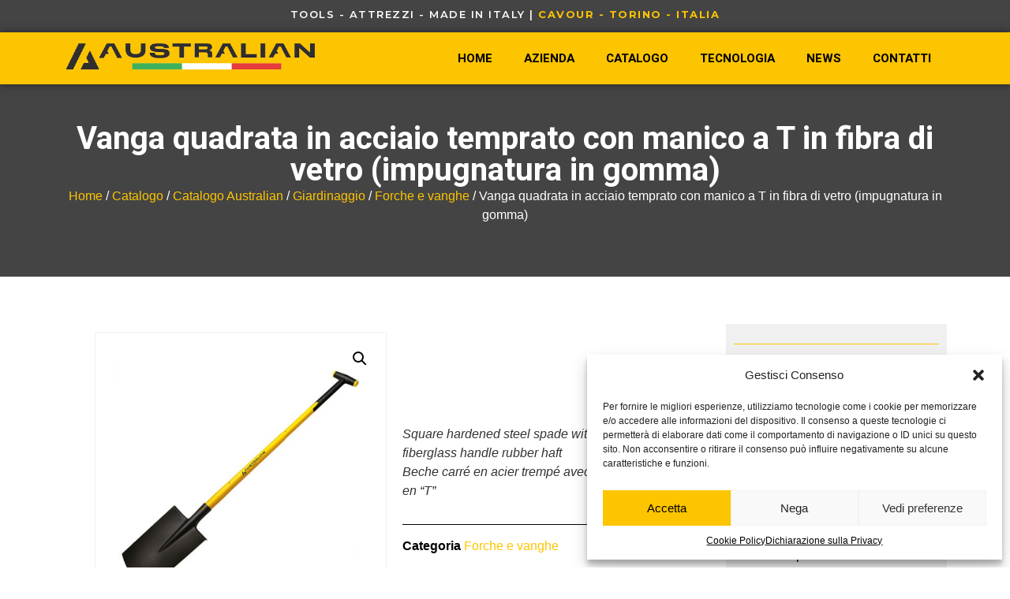

--- FILE ---
content_type: text/html; charset=UTF-8
request_url: https://www.australiantools.it/catalogo/forche-vanghe/vanga-quadrata-in-acciaio-temprato-con-manico-a-t-in-fibra-di-vetro-impugnatura-in-gomma/
body_size: 24159
content:
<!doctype html>
<html lang="it-IT">
<head>
	<meta charset="UTF-8">
	<meta name="viewport" content="width=device-width, initial-scale=1">
	<link rel="profile" href="https://gmpg.org/xfn/11">
	<meta name='robots' content='index, follow, max-image-preview:large, max-snippet:-1, max-video-preview:-1' />

	<!-- This site is optimized with the Yoast SEO plugin v23.4 - https://yoast.com/wordpress/plugins/seo/ -->
	<title>Vanga quadrata in acciaio temprato con manico a T in fibra di vetro (impugnatura in gomma) - Australian Srl - Tools - Attrezzi - Made in Italy | Cavour - Torino - Italia</title>
	<link rel="canonical" href="https://www.australiantools.it/catalogo/catalogo-australian/giardinaggio/forche-vanghe/vanga-quadrata-in-acciaio-temprato-con-manico-a-t-in-fibra-di-vetro-impugnatura-in-gomma/" />
	<meta property="og:locale" content="it_IT" />
	<meta property="og:type" content="article" />
	<meta property="og:title" content="Vanga quadrata in acciaio temprato con manico a T in fibra di vetro (impugnatura in gomma) - Australian Srl - Tools - Attrezzi - Made in Italy | Cavour - Torino - Italia" />
	<meta property="og:description" content="Square hardened steel spade with “T” shaped fiberglass handle rubber haft Beche carré en acier trempé avec manche trimatière en “T”" />
	<meta property="og:url" content="https://www.australiantools.it/catalogo/catalogo-australian/giardinaggio/forche-vanghe/vanga-quadrata-in-acciaio-temprato-con-manico-a-t-in-fibra-di-vetro-impugnatura-in-gomma/" />
	<meta property="og:site_name" content="Australian Srl - Tools - Attrezzi - Made in Italy | Cavour - Torino - Italia" />
	<meta property="article:modified_time" content="2024-09-10T06:15:06+00:00" />
	<meta property="og:image" content="https://www.australiantools.it/wp-content/uploads/2017/04/90VFTBG.jpg" />
	<meta property="og:image:width" content="700" />
	<meta property="og:image:height" content="700" />
	<meta property="og:image:type" content="image/jpeg" />
	<meta name="twitter:card" content="summary_large_image" />
	<meta name="twitter:label1" content="Tempo di lettura stimato" />
	<meta name="twitter:data1" content="1 minuto" />
	<script type="application/ld+json" class="yoast-schema-graph">{"@context":"https://schema.org","@graph":[{"@type":"WebPage","@id":"https://www.australiantools.it/catalogo/catalogo-australian/giardinaggio/forche-vanghe/vanga-quadrata-in-acciaio-temprato-con-manico-a-t-in-fibra-di-vetro-impugnatura-in-gomma/","url":"https://www.australiantools.it/catalogo/catalogo-australian/giardinaggio/forche-vanghe/vanga-quadrata-in-acciaio-temprato-con-manico-a-t-in-fibra-di-vetro-impugnatura-in-gomma/","name":"Vanga quadrata in acciaio temprato con manico a T in fibra di vetro (impugnatura in gomma) - Australian Srl - Tools - Attrezzi - Made in Italy | Cavour - Torino - Italia","isPartOf":{"@id":"https://www.australiantools.it/#website"},"primaryImageOfPage":{"@id":"https://www.australiantools.it/catalogo/catalogo-australian/giardinaggio/forche-vanghe/vanga-quadrata-in-acciaio-temprato-con-manico-a-t-in-fibra-di-vetro-impugnatura-in-gomma/#primaryimage"},"image":{"@id":"https://www.australiantools.it/catalogo/catalogo-australian/giardinaggio/forche-vanghe/vanga-quadrata-in-acciaio-temprato-con-manico-a-t-in-fibra-di-vetro-impugnatura-in-gomma/#primaryimage"},"thumbnailUrl":"https://www.australiantools.it/wp-content/uploads/2017/04/90VFTBG.jpg","datePublished":"2017-04-04T07:18:35+00:00","dateModified":"2024-09-10T06:15:06+00:00","breadcrumb":{"@id":"https://www.australiantools.it/catalogo/catalogo-australian/giardinaggio/forche-vanghe/vanga-quadrata-in-acciaio-temprato-con-manico-a-t-in-fibra-di-vetro-impugnatura-in-gomma/#breadcrumb"},"inLanguage":"it-IT","potentialAction":[{"@type":"ReadAction","target":["https://www.australiantools.it/catalogo/catalogo-australian/giardinaggio/forche-vanghe/vanga-quadrata-in-acciaio-temprato-con-manico-a-t-in-fibra-di-vetro-impugnatura-in-gomma/"]}]},{"@type":"ImageObject","inLanguage":"it-IT","@id":"https://www.australiantools.it/catalogo/catalogo-australian/giardinaggio/forche-vanghe/vanga-quadrata-in-acciaio-temprato-con-manico-a-t-in-fibra-di-vetro-impugnatura-in-gomma/#primaryimage","url":"https://www.australiantools.it/wp-content/uploads/2017/04/90VFTBG.jpg","contentUrl":"https://www.australiantools.it/wp-content/uploads/2017/04/90VFTBG.jpg","width":700,"height":700},{"@type":"BreadcrumbList","@id":"https://www.australiantools.it/catalogo/catalogo-australian/giardinaggio/forche-vanghe/vanga-quadrata-in-acciaio-temprato-con-manico-a-t-in-fibra-di-vetro-impugnatura-in-gomma/#breadcrumb","itemListElement":[{"@type":"ListItem","position":1,"name":"Home","item":"https://www.australiantools.it/"},{"@type":"ListItem","position":2,"name":"Catalogo","item":"https://www.australiantools.it/catalogo/"},{"@type":"ListItem","position":3,"name":"Vanga quadrata in acciaio temprato con manico a T in fibra di vetro (impugnatura in gomma)"}]},{"@type":"WebSite","@id":"https://www.australiantools.it/#website","url":"https://www.australiantools.it/","name":"Australian Srl - Tools - Attrezzi - Made in Italy | Cavour - Torino - Italia","description":"","publisher":{"@id":"https://www.australiantools.it/#organization"},"potentialAction":[{"@type":"SearchAction","target":{"@type":"EntryPoint","urlTemplate":"https://www.australiantools.it/?s={search_term_string}"},"query-input":{"@type":"PropertyValueSpecification","valueRequired":true,"valueName":"search_term_string"}}],"inLanguage":"it-IT"},{"@type":"Organization","@id":"https://www.australiantools.it/#organization","name":"Australian Srl","url":"https://www.australiantools.it/","logo":{"@type":"ImageObject","inLanguage":"it-IT","@id":"https://www.australiantools.it/#/schema/logo/image/","url":"https://www.australiantools.it/wp-content/uploads/2024/07/cropped-AustralianSrl-LogoHead-1.png","contentUrl":"https://www.australiantools.it/wp-content/uploads/2024/07/cropped-AustralianSrl-LogoHead-1.png","width":186,"height":47,"caption":"Australian Srl"},"image":{"@id":"https://www.australiantools.it/#/schema/logo/image/"}}]}</script>
	<!-- / Yoast SEO plugin. -->


<link rel="alternate" type="application/rss+xml" title="Australian Srl - Tools - Attrezzi - Made in Italy | Cavour - Torino - Italia &raquo; Feed" href="https://www.australiantools.it/feed/" />
<link rel="alternate" type="application/rss+xml" title="Australian Srl - Tools - Attrezzi - Made in Italy | Cavour - Torino - Italia &raquo; Feed dei commenti" href="https://www.australiantools.it/comments/feed/" />
<script>
window._wpemojiSettings = {"baseUrl":"https:\/\/s.w.org\/images\/core\/emoji\/15.0.3\/72x72\/","ext":".png","svgUrl":"https:\/\/s.w.org\/images\/core\/emoji\/15.0.3\/svg\/","svgExt":".svg","source":{"concatemoji":"https:\/\/www.australiantools.it\/wp-includes\/js\/wp-emoji-release.min.js?ver=402ab9aee19658c0ef65b1003d6829d3"}};
/*! This file is auto-generated */
!function(i,n){var o,s,e;function c(e){try{var t={supportTests:e,timestamp:(new Date).valueOf()};sessionStorage.setItem(o,JSON.stringify(t))}catch(e){}}function p(e,t,n){e.clearRect(0,0,e.canvas.width,e.canvas.height),e.fillText(t,0,0);var t=new Uint32Array(e.getImageData(0,0,e.canvas.width,e.canvas.height).data),r=(e.clearRect(0,0,e.canvas.width,e.canvas.height),e.fillText(n,0,0),new Uint32Array(e.getImageData(0,0,e.canvas.width,e.canvas.height).data));return t.every(function(e,t){return e===r[t]})}function u(e,t,n){switch(t){case"flag":return n(e,"\ud83c\udff3\ufe0f\u200d\u26a7\ufe0f","\ud83c\udff3\ufe0f\u200b\u26a7\ufe0f")?!1:!n(e,"\ud83c\uddfa\ud83c\uddf3","\ud83c\uddfa\u200b\ud83c\uddf3")&&!n(e,"\ud83c\udff4\udb40\udc67\udb40\udc62\udb40\udc65\udb40\udc6e\udb40\udc67\udb40\udc7f","\ud83c\udff4\u200b\udb40\udc67\u200b\udb40\udc62\u200b\udb40\udc65\u200b\udb40\udc6e\u200b\udb40\udc67\u200b\udb40\udc7f");case"emoji":return!n(e,"\ud83d\udc26\u200d\u2b1b","\ud83d\udc26\u200b\u2b1b")}return!1}function f(e,t,n){var r="undefined"!=typeof WorkerGlobalScope&&self instanceof WorkerGlobalScope?new OffscreenCanvas(300,150):i.createElement("canvas"),a=r.getContext("2d",{willReadFrequently:!0}),o=(a.textBaseline="top",a.font="600 32px Arial",{});return e.forEach(function(e){o[e]=t(a,e,n)}),o}function t(e){var t=i.createElement("script");t.src=e,t.defer=!0,i.head.appendChild(t)}"undefined"!=typeof Promise&&(o="wpEmojiSettingsSupports",s=["flag","emoji"],n.supports={everything:!0,everythingExceptFlag:!0},e=new Promise(function(e){i.addEventListener("DOMContentLoaded",e,{once:!0})}),new Promise(function(t){var n=function(){try{var e=JSON.parse(sessionStorage.getItem(o));if("object"==typeof e&&"number"==typeof e.timestamp&&(new Date).valueOf()<e.timestamp+604800&&"object"==typeof e.supportTests)return e.supportTests}catch(e){}return null}();if(!n){if("undefined"!=typeof Worker&&"undefined"!=typeof OffscreenCanvas&&"undefined"!=typeof URL&&URL.createObjectURL&&"undefined"!=typeof Blob)try{var e="postMessage("+f.toString()+"("+[JSON.stringify(s),u.toString(),p.toString()].join(",")+"));",r=new Blob([e],{type:"text/javascript"}),a=new Worker(URL.createObjectURL(r),{name:"wpTestEmojiSupports"});return void(a.onmessage=function(e){c(n=e.data),a.terminate(),t(n)})}catch(e){}c(n=f(s,u,p))}t(n)}).then(function(e){for(var t in e)n.supports[t]=e[t],n.supports.everything=n.supports.everything&&n.supports[t],"flag"!==t&&(n.supports.everythingExceptFlag=n.supports.everythingExceptFlag&&n.supports[t]);n.supports.everythingExceptFlag=n.supports.everythingExceptFlag&&!n.supports.flag,n.DOMReady=!1,n.readyCallback=function(){n.DOMReady=!0}}).then(function(){return e}).then(function(){var e;n.supports.everything||(n.readyCallback(),(e=n.source||{}).concatemoji?t(e.concatemoji):e.wpemoji&&e.twemoji&&(t(e.twemoji),t(e.wpemoji)))}))}((window,document),window._wpemojiSettings);
</script>

<style id='wp-emoji-styles-inline-css'>

	img.wp-smiley, img.emoji {
		display: inline !important;
		border: none !important;
		box-shadow: none !important;
		height: 1em !important;
		width: 1em !important;
		margin: 0 0.07em !important;
		vertical-align: -0.1em !important;
		background: none !important;
		padding: 0 !important;
	}
</style>
<link rel='stylesheet' id='photoswipe-css' href='https://www.australiantools.it/wp-content/plugins/woocommerce/assets/css/photoswipe/photoswipe.min.css?ver=9.3.2' media='all' />
<link rel='stylesheet' id='photoswipe-default-skin-css' href='https://www.australiantools.it/wp-content/plugins/woocommerce/assets/css/photoswipe/default-skin/default-skin.min.css?ver=9.3.2' media='all' />
<link rel='stylesheet' id='woocommerce-layout-css' href='https://www.australiantools.it/wp-content/plugins/woocommerce/assets/css/woocommerce-layout.css?ver=9.3.2' media='all' />
<link rel='stylesheet' id='woocommerce-smallscreen-css' href='https://www.australiantools.it/wp-content/plugins/woocommerce/assets/css/woocommerce-smallscreen.css?ver=9.3.2' media='only screen and (max-width: 768px)' />
<link rel='stylesheet' id='woocommerce-general-css' href='https://www.australiantools.it/wp-content/plugins/woocommerce/assets/css/woocommerce.css?ver=9.3.2' media='all' />
<style id='woocommerce-inline-inline-css'>
.woocommerce form .form-row .required { visibility: visible; }
</style>
<link rel='stylesheet' id='cmplz-general-css' href='https://www.australiantools.it/wp-content/plugins/complianz-gdpr-premium/assets/css/cookieblocker.min.css?ver=1727180045' media='all' />
<link rel='stylesheet' id='ywctm-frontend-css' href='https://www.australiantools.it/wp-content/plugins/yith-woocommerce-catalog-mode/assets/css/frontend.min.css?ver=2.39.0' media='all' />
<style id='ywctm-frontend-inline-css'>
form.cart button.single_add_to_cart_button, .ppc-button-wrapper, .wc-ppcp-paylater-msg__container, form.cart .quantity, .widget.woocommerce.widget_shopping_cart{display: none !important}
</style>
<link rel='stylesheet' id='hello-elementor-css' href='https://www.australiantools.it/wp-content/themes/hello-elementor/style.min.css?ver=3.1.1' media='all' />
<link rel='stylesheet' id='hello-elementor-theme-style-css' href='https://www.australiantools.it/wp-content/themes/hello-elementor/theme.min.css?ver=3.1.1' media='all' />
<link rel='stylesheet' id='hello-elementor-header-footer-css' href='https://www.australiantools.it/wp-content/themes/hello-elementor/header-footer.min.css?ver=3.1.1' media='all' />
<link rel='stylesheet' id='elementor-frontend-css' href='https://www.australiantools.it/wp-content/plugins/elementor/assets/css/frontend.min.css?ver=3.24.3' media='all' />
<link rel='stylesheet' id='elementor-post-2884-css' href='https://www.australiantools.it/wp-content/uploads/elementor/css/post-2884.css?ver=1768497695' media='all' />
<link rel='stylesheet' id='widget-animated-headline-css' href='https://www.australiantools.it/wp-content/plugins/elementor-pro/assets/css/widget-animated-headline.min.css?ver=3.24.2' media='all' />
<link rel='stylesheet' id='widget-image-css' href='https://www.australiantools.it/wp-content/plugins/elementor/assets/css/widget-image.min.css?ver=3.24.3' media='all' />
<link rel='stylesheet' id='widget-nav-menu-css' href='https://www.australiantools.it/wp-content/plugins/elementor-pro/assets/css/widget-nav-menu.min.css?ver=3.24.2' media='all' />
<link rel='stylesheet' id='widget-heading-css' href='https://www.australiantools.it/wp-content/plugins/elementor/assets/css/widget-heading.min.css?ver=3.24.3' media='all' />
<link rel='stylesheet' id='e-animation-grow-css' href='https://www.australiantools.it/wp-content/plugins/elementor/assets/lib/animations/styles/e-animation-grow.min.css?ver=3.24.3' media='all' />
<link rel='stylesheet' id='widget-icon-box-css' href='https://www.australiantools.it/wp-content/plugins/elementor/assets/css/widget-icon-box.min.css?ver=3.24.3' media='all' />
<link rel='stylesheet' id='widget-divider-css' href='https://www.australiantools.it/wp-content/plugins/elementor/assets/css/widget-divider.min.css?ver=3.24.3' media='all' />
<link rel='stylesheet' id='widget-text-editor-css' href='https://www.australiantools.it/wp-content/plugins/elementor/assets/css/widget-text-editor.min.css?ver=3.24.3' media='all' />
<link rel='stylesheet' id='widget-icon-list-css' href='https://www.australiantools.it/wp-content/plugins/elementor/assets/css/widget-icon-list.min.css?ver=3.24.3' media='all' />
<link rel='stylesheet' id='widget-spacer-css' href='https://www.australiantools.it/wp-content/plugins/elementor/assets/css/widget-spacer.min.css?ver=3.24.3' media='all' />
<link rel='stylesheet' id='widget-theme-elements-css' href='https://www.australiantools.it/wp-content/plugins/elementor-pro/assets/css/widget-theme-elements.min.css?ver=3.24.2' media='all' />
<link rel='stylesheet' id='swiper-css' href='https://www.australiantools.it/wp-content/plugins/elementor/assets/lib/swiper/v8/css/swiper.min.css?ver=8.4.5' media='all' />
<link rel='stylesheet' id='e-swiper-css' href='https://www.australiantools.it/wp-content/plugins/elementor/assets/css/conditionals/e-swiper.min.css?ver=3.24.3' media='all' />
<link rel='stylesheet' id='elementor-pro-css' href='https://www.australiantools.it/wp-content/plugins/elementor-pro/assets/css/frontend.min.css?ver=3.24.2' media='all' />
<link rel='stylesheet' id='elementor-global-css' href='https://www.australiantools.it/wp-content/uploads/elementor/css/global.css?ver=1768497697' media='all' />
<link rel='stylesheet' id='elementor-post-2893-css' href='https://www.australiantools.it/wp-content/uploads/elementor/css/post-2893.css?ver=1768497697' media='all' />
<link rel='stylesheet' id='elementor-post-2896-css' href='https://www.australiantools.it/wp-content/uploads/elementor/css/post-2896.css?ver=1768497697' media='all' />
<link rel='stylesheet' id='elementor-post-2898-css' href='https://www.australiantools.it/wp-content/uploads/elementor/css/post-2898.css?ver=1768497697' media='all' />
<link rel='stylesheet' id='widget-woocommerce-css' href='https://www.australiantools.it/wp-content/plugins/elementor-pro/assets/css/widget-woocommerce.min.css?ver=3.24.2' media='all' />
<link rel='stylesheet' id='tablepress-default-css' href='https://www.australiantools.it/wp-content/tablepress-combined.min.css?ver=77' media='all' />
<link rel='stylesheet' id='ywzm-prettyPhoto-css' href='//www.australiantools.it/wp-content/plugins/woocommerce/assets/css/prettyPhoto.css?ver=2.1.1' media='all' />
<style id='ywzm-prettyPhoto-inline-css'>

                    div.pp_woocommerce a.pp_contract, div.pp_woocommerce a.pp_expand{
                        content: unset !important;
                        background-color: white;
                        width: 25px;
                        height: 25px;
                        margin-top: 5px;
						margin-left: 5px;
                    }

                    div.pp_woocommerce a.pp_contract, div.pp_woocommerce a.pp_expand:hover{
                        background-color: white;
                    }
                     div.pp_woocommerce a.pp_contract, div.pp_woocommerce a.pp_contract:hover{
                        background-color: white;
                    }

                    a.pp_expand:before, a.pp_contract:before{
                    content: unset !important;
                    }

                     a.pp_expand .expand-button-hidden svg, a.pp_contract .expand-button-hidden svg{
                       width: 25px;
                       height: 25px;
                       padding: 5px;
					}

					.expand-button-hidden path{
                       fill: black;
					}

                    
</style>
<link rel='stylesheet' id='ywzm-magnifier-css' href='https://www.australiantools.it/wp-content/plugins/yith-woocommerce-zoom-magnifier/assets/css/yith_magnifier.css?ver=2.1.1' media='all' />
<link rel='stylesheet' id='ywzm_frontend-css' href='https://www.australiantools.it/wp-content/plugins/yith-woocommerce-zoom-magnifier/assets/css/frontend.css?ver=2.1.1' media='all' />
<style id='ywzm_frontend-inline-css'>

                    #slider-prev, #slider-next {
                        background-color: white;
                        border: 2px solid black;
                        width:25px !important;
                        height:25px !important;
                    }

                    .yith_slider_arrow span{
                        width:25px !important;
                        height:25px !important;
                    }
                    
                    #slider-prev:hover, #slider-next:hover {
                        background-color: white;
                        border: 2px solid black;
                    }
                    
                   .thumbnails.slider path:hover {
                        fill:black;
                    }
                    
                    .thumbnails.slider path {
                        fill:black;
                        width:25px !important;
                        height:25px !important;
                    }

                    .thumbnails.slider svg {
                       width: 22px;
                       height: 22px;
                    }

                    
                    a.yith_expand {
                     position: absolute;
                     z-index: 1000;
                     background-color: white;
                     width: 25px;
                     height: 25px;
                     top: 10px;
                     bottom: initial;
                     left: initial;
                     right: 10px;
                     border-radius: 0%;
                    }

                    .expand-button-hidden svg{
                       width: 25px;
                       height: 25px;
					}

					.expand-button-hidden path{
                       fill: black;
					}
                    
</style>
<link rel='stylesheet' id='google-fonts-1-css' href='https://fonts.googleapis.com/css?family=Heebo%3A100%2C100italic%2C200%2C200italic%2C300%2C300italic%2C400%2C400italic%2C500%2C500italic%2C600%2C600italic%2C700%2C700italic%2C800%2C800italic%2C900%2C900italic%7CMontserrat%3A100%2C100italic%2C200%2C200italic%2C300%2C300italic%2C400%2C400italic%2C500%2C500italic%2C600%2C600italic%2C700%2C700italic%2C800%2C800italic%2C900%2C900italic&#038;display=swap&#038;ver=402ab9aee19658c0ef65b1003d6829d3' media='all' />
<link rel="preconnect" href="https://fonts.gstatic.com/" crossorigin><script src="https://www.australiantools.it/wp-includes/js/jquery/jquery.min.js?ver=3.7.1" id="jquery-core-js"></script>
<script src="https://www.australiantools.it/wp-includes/js/jquery/jquery-migrate.min.js?ver=3.4.1" id="jquery-migrate-js"></script>
<script src="https://www.australiantools.it/wp-content/plugins/woocommerce/assets/js/zoom/jquery.zoom.min.js?ver=1.7.21-wc.9.3.2" id="zoom-js" defer data-wp-strategy="defer"></script>
<script src="https://www.australiantools.it/wp-content/plugins/woocommerce/assets/js/flexslider/jquery.flexslider.min.js?ver=2.7.2-wc.9.3.2" id="flexslider-js" defer data-wp-strategy="defer"></script>
<script src="https://www.australiantools.it/wp-content/plugins/woocommerce/assets/js/photoswipe/photoswipe.min.js?ver=4.1.1-wc.9.3.2" id="photoswipe-js" defer data-wp-strategy="defer"></script>
<script src="https://www.australiantools.it/wp-content/plugins/woocommerce/assets/js/photoswipe/photoswipe-ui-default.min.js?ver=4.1.1-wc.9.3.2" id="photoswipe-ui-default-js" defer data-wp-strategy="defer"></script>
<script id="wc-single-product-js-extra">
var wc_single_product_params = {"i18n_required_rating_text":"Seleziona una valutazione","review_rating_required":"yes","flexslider":{"rtl":false,"animation":"slide","smoothHeight":true,"directionNav":false,"controlNav":"thumbnails","slideshow":false,"animationSpeed":500,"animationLoop":false,"allowOneSlide":false},"zoom_enabled":"1","zoom_options":[],"photoswipe_enabled":"1","photoswipe_options":{"shareEl":false,"closeOnScroll":false,"history":false,"hideAnimationDuration":0,"showAnimationDuration":0},"flexslider_enabled":"1"};
</script>
<script src="https://www.australiantools.it/wp-content/plugins/woocommerce/assets/js/frontend/single-product.min.js?ver=9.3.2" id="wc-single-product-js" defer data-wp-strategy="defer"></script>
<script src="https://www.australiantools.it/wp-content/plugins/woocommerce/assets/js/jquery-blockui/jquery.blockUI.min.js?ver=2.7.0-wc.9.3.2" id="jquery-blockui-js" defer data-wp-strategy="defer"></script>
<script src="https://www.australiantools.it/wp-content/plugins/woocommerce/assets/js/js-cookie/js.cookie.min.js?ver=2.1.4-wc.9.3.2" id="js-cookie-js" defer data-wp-strategy="defer"></script>
<script id="woocommerce-js-extra">
var woocommerce_params = {"ajax_url":"\/wp-admin\/admin-ajax.php","wc_ajax_url":"\/?wc-ajax=%%endpoint%%"};
</script>
<script src="https://www.australiantools.it/wp-content/plugins/woocommerce/assets/js/frontend/woocommerce.min.js?ver=9.3.2" id="woocommerce-js" defer data-wp-strategy="defer"></script>
<link rel="https://api.w.org/" href="https://www.australiantools.it/wp-json/" /><link rel="alternate" title="JSON" type="application/json" href="https://www.australiantools.it/wp-json/wp/v2/product/1311" /><link rel="EditURI" type="application/rsd+xml" title="RSD" href="https://www.australiantools.it/xmlrpc.php?rsd" />

<link rel='shortlink' href='https://www.australiantools.it/?p=1311' />
<link rel="alternate" title="oEmbed (JSON)" type="application/json+oembed" href="https://www.australiantools.it/wp-json/oembed/1.0/embed?url=https%3A%2F%2Fwww.australiantools.it%2Fcatalogo%2Fcatalogo-australian%2Fgiardinaggio%2Fforche-vanghe%2Fvanga-quadrata-in-acciaio-temprato-con-manico-a-t-in-fibra-di-vetro-impugnatura-in-gomma%2F" />
<link rel="alternate" title="oEmbed (XML)" type="text/xml+oembed" href="https://www.australiantools.it/wp-json/oembed/1.0/embed?url=https%3A%2F%2Fwww.australiantools.it%2Fcatalogo%2Fcatalogo-australian%2Fgiardinaggio%2Fforche-vanghe%2Fvanga-quadrata-in-acciaio-temprato-con-manico-a-t-in-fibra-di-vetro-impugnatura-in-gomma%2F&#038;format=xml" />
<style type="text/css">.ajax_autosuggest_suggestions {border-width: 1px;border-color: #C2C2C2 !important;border-style: solid;width: 190px;background-color: #a0a0a0;font-size: 10px;line-height: 14px;border: none !important;}.ajax_autosuggest_suggestions a {display: block;clear: left;text-decoration: none;}.ajax_autosuggest_suggestions a img {float: left;padding: 3px 5px;}.ajax_autosuggest_suggestions a .searchheading {display: block;font-weight: bold;padding-top: 5px;}.ajax_autosuggest_suggestions .ac_odd a {color: #000000;}.ajax_autosuggest_suggestions .ac_even a {color: #000000;}.ajax_autosuggest_suggestions .ajax_autosuggest_category {font-size: 12px;padding: 5px;display: block;background-color: #A0A0A0 !important;color: #FFFFFF !important;}.ac_over a.ajax_autosuggest_category{color: #FFFFFF !important;background-color: A0A0A0 !important;}.ajax_autosuggest_suggestions .ajax_autosuggest_more {padding: 5px;display: block;background-color: #A0A0A0 !important;color: #FFFFFF !important;background-image: url(https://www.australiantools.it/wp-content/plugins/ajax-autosuggest//image/arrow.png);background-repeat: no-repeat;background-position: 99% 50%;cursor: pointer;}.ac_over a.ajax_autosuggest_more{color: #FFFFFF !important;background-color: #A0A0A0 !important;}.ajax_autosuggest_suggestions .ajax_autosuggest_more a {height: auto;color: #FFFFFF !important;}.ajax_autosuggest_image {margin: 2px;}.ajax_autosuggest_result {padding-left: 5px;}.ajax_autosuggest_indicator {background: url('https://www.australiantools.it/wp-content/plugins/ajax-autosuggest//image/indicator.gif') no-repeat scroll 100% 50% #FFF !important;}.ajax_autosuggest_suggestions {padding: 0px;background-color: white;overflow: hidden;z-index: 99999;}.ajax_autosuggest_suggestions ul {width: 100%;list-style-position: outside;list-style: none;padding: 0;margin: 0;}.ajax_autosuggest_suggestions li {margin: 0px;cursor: pointer;display: block;font: menu;font-size: 12px;line-height: 16px;overflow: hidden;}.ac_odd {background-color: #FFFFFF;}.ac_even {background-color: #EBEBEB;}.ac_over {background-color: #FDC400;color: #FFFFFF !important;}.ac_over a, .ac_over a span {color: #FFFFFF !important;}.ajax_autosuggest_input{width: 88% !important;height: 29px !important;border: none !important;background-color: #FFFFFF !important;outline: none;box-shadow: 0px 0px 0px #FFF !important;-moz-box-shadow: 0px 0px 0px #FFF !important;-webkit-box-shadow: 0px 0px 0px #FFF !important;text-indent: 5px !important;margin: 0 !important;padding: 0 !important;overflow: hidden;float: left;line-height: 29px;vertical-align: middle;color: #000000 !important;}.ajax_autosuggest_wrapper{width: 100%;}.ajax_autosuggest_suggestions{box-shadow: #888888 5px 10px 10px;-webkit-box-shadow: #888888 5px 10px 10px;}.ajax_autosuggest_submit, .ajax_autosuggest_submit:hover, .ajax_autosuggest_submit:active, .ajax_autosuggest_submit:visited{cursor: pointer;height: 27px;width: 27px;overflow: hidden;background: transparent url('https://sviluppositi.dev/attrezzatura/wp-content/plugins/ajax-autosuggest/image/btn.gif') no-repeat scroll !important;float: right;font-size: 100%;-webkit-appearance: none;outline: none;position: absolute;right: 1px;top: 1px;background-color: transparent;border: none ;border-radius: 0 !important;padding: 0 !important;margin: 0 !important;display: block !important;}.ajax_autosuggest_form_wrapper{width: 100%;border: 1px solid #C2C2C2 !important;height: 29px !important;background-color: #FFFFFF !important;position: relative;}.ajax_autosuggest_item_description{padding-right: 2px;padding-left: 2px;}.ajax_autosuggest_form_label{display: none;}</style><script type="text/plain" data-service="google-analytics" data-category="statistics" async data-cmplz-src="https://www.googletagmanager.com/gtag/js?id=G-4H4J88YK5T"></script>
  <script>
    window.dataLayer = window.dataLayer || [];
    function gtag(){dataLayer.push(arguments);}
    gtag('js', new Date());
    gtag('config', 'G-4H4J88YK5T');
  </script>
			<style>.cmplz-hidden {
					display: none !important;
				}</style><meta name="description" content="Square hardened steel spade with “T” shaped fiberglass handle rubber haft
Beche carré en acier trempé avec manche trimatière en “T”">
	<noscript><style>.woocommerce-product-gallery{ opacity: 1 !important; }</style></noscript>
	<meta name="generator" content="Elementor 3.24.3; features: e_font_icon_svg, additional_custom_breakpoints, e_optimized_control_loading, e_element_cache; settings: css_print_method-external, google_font-enabled, font_display-swap">
			<style>
				.e-con.e-parent:nth-of-type(n+4):not(.e-lazyloaded):not(.e-no-lazyload),
				.e-con.e-parent:nth-of-type(n+4):not(.e-lazyloaded):not(.e-no-lazyload) * {
					background-image: none !important;
				}
				@media screen and (max-height: 1024px) {
					.e-con.e-parent:nth-of-type(n+3):not(.e-lazyloaded):not(.e-no-lazyload),
					.e-con.e-parent:nth-of-type(n+3):not(.e-lazyloaded):not(.e-no-lazyload) * {
						background-image: none !important;
					}
				}
				@media screen and (max-height: 640px) {
					.e-con.e-parent:nth-of-type(n+2):not(.e-lazyloaded):not(.e-no-lazyload),
					.e-con.e-parent:nth-of-type(n+2):not(.e-lazyloaded):not(.e-no-lazyload) * {
						background-image: none !important;
					}
				}
			</style>
			<style id='wp-fonts-local'>
@font-face{font-family:Inter;font-style:normal;font-weight:300 900;font-display:fallback;src:url('https://www.australiantools.it/wp-content/plugins/woocommerce/assets/fonts/Inter-VariableFont_slnt,wght.woff2') format('woff2');font-stretch:normal;}
@font-face{font-family:Cardo;font-style:normal;font-weight:400;font-display:fallback;src:url('https://www.australiantools.it/wp-content/plugins/woocommerce/assets/fonts/cardo_normal_400.woff2') format('woff2');}
</style>
<link rel="icon" href="https://www.australiantools.it/wp-content/uploads/2024/07/cropped-favicon-AUSTRALIAN-32x32.png" sizes="32x32" />
<link rel="icon" href="https://www.australiantools.it/wp-content/uploads/2024/07/cropped-favicon-AUSTRALIAN-192x192.png" sizes="192x192" />
<link rel="apple-touch-icon" href="https://www.australiantools.it/wp-content/uploads/2024/07/cropped-favicon-AUSTRALIAN-180x180.png" />
<meta name="msapplication-TileImage" content="https://www.australiantools.it/wp-content/uploads/2024/07/cropped-favicon-AUSTRALIAN-270x270.png" />
		<style id="wp-custom-css">
			.colgiallo {color:#FDC400;}
ul {list-style-type: disclosure-closed;color: #FDC400;}
.product-categories .cat-item {
    text-transform: uppercase;
    color: #FDC400;
}
.product-categories .cat-item a {
    color: #000;
}
.product-categories .cat-item a:hover {
    color: #FDC400;
}
.product .count {
    color: #000;
}
@media (min-width:1170px) {
	.swiper-slide .swiper-slide-inner {max-width: 1220px !important;}}
.categoria-catalogo-domenico-pedretti .tablepress .row-1 td{
	background-color:#fa0000!important;
	font-weight:700;
		color:#fff;
}
.tablepress .row-2 td {
	background-color:#fff!important;color:#000 !important;-webkit-touch-callout: none; /* Per evitare che diventi cliccabile */
    -webkit-user-select: text; /* Per forzare la selezione del testo */
}
.tablepress .column-1{
	font-weight:700;
}
.tablepress .column-2,.tablepress .column-3,.tablepress .column-4,.tablepress .column-5,.tablepress .column-6,.tablepress .column-7{
	text-align:center!important;
}
.tablepress .odd td {
    color: #000 !important;
	-webkit-touch-callout: none; /* Per evitare che diventi cliccabile */
    -webkit-user-select: text; /* Per forzare la selezione del testo */
}
.woocommerce-Price-amount{
	display:none!Important
}
.page-id-2913 #content,
.page-id-2914 #content {
    margin: 40px auto;
}
@media (max-width:767px) {
.page-id-2913 h1,
.page-id-2914 h1 {
    font-size: 30px;
    line-height: 40px;
	}}
.page-id-2913 a, .page-id-2914 a {color:#FDC400;}
.cmplz-placeholder-1 {
    max-height: 350px !important;
}
.cmplz-always-active {display:none;}
/**INIZIO banner cookie**/
#cmplz-manage-consent .cmplz-manage-consent {
    height: auto!important;
    left: 15px!important;
    padding: 5px!important;
    margin-bottom: 49px!important;
    border-radius: 50%!important;
	  min-width: unset!important;
    width: 40px!important;
    height: 40px!important;
}
/**FINE banner cookie**/
#cmplz-document {
    max-width: 100%;
}
#cmplz-document a, #cmplz-document ul {
   color: #000;
}
/* Contenitore della tabella scorrevole */
.table-container {
    overflow-x: auto;
    -webkit-overflow-scrolling: touch; /* Scroll fluido su dispositivi iOS */
}
/* Garantire che la tabella non esca dal contenitore */
table.tablepress {
    width: 100%;
    max-width: 100%;
    table-layout: auto;
    border-collapse: collapse;
}
ul.product-categories ul.children {padding-left:20px}

li.cat-item {
    font-weight: 800;
}
li.cat-item ul li.cat-item {
		font-weight: 600;
}
li.cat-item ul li.cat-item ul li.cat-item {
    text-transform: capitalize;
	font-weight: 300;
}

		</style>
		</head>
<body data-rsssl=1 data-cmplz=1 class="product-template-default single single-product postid-1311 wp-custom-logo theme-hello-elementor woocommerce woocommerce-page woocommerce-no-js categoria-forche-e-vanghe elementor-default elementor-template-full-width elementor-kit-2884 elementor-page-2898">


<a class="skip-link screen-reader-text" href="#content">Vai al contenuto</a>

		<div data-elementor-type="header" data-elementor-id="2893" class="elementor elementor-2893 elementor-location-header" data-elementor-post-type="elementor_library">
			<div class="elementor-element elementor-element-a76b2c e-con-full e-flex e-con e-parent" data-id="a76b2c" data-element_type="container">
		<div class="elementor-element elementor-element-10298091 e-flex e-con-boxed e-con e-child" data-id="10298091" data-element_type="container" data-settings="{&quot;background_background&quot;:&quot;classic&quot;}">
					<div class="e-con-inner">
				<div class="elementor-element elementor-element-1941790b elementor-headline--style-rotate elementor-widget elementor-widget-animated-headline" data-id="1941790b" data-element_type="widget" data-settings="{&quot;headline_style&quot;:&quot;rotate&quot;,&quot;rotating_text&quot;:&quot;Cavour - Torino - Italia&quot;,&quot;animation_type&quot;:&quot;typing&quot;,&quot;loop&quot;:&quot;yes&quot;,&quot;rotate_iteration_delay&quot;:2500}" data-widget_type="animated-headline.default">
				<div class="elementor-widget-container">
					<h3 class="elementor-headline elementor-headline-animation-type-typing elementor-headline-letters">
					<span class="elementor-headline-plain-text elementor-headline-text-wrapper">Tools - Attrezzi - Made in Italy | </span>
				<span class="elementor-headline-dynamic-wrapper elementor-headline-text-wrapper">
					<span class="elementor-headline-dynamic-text elementor-headline-text-active">
				Cavour&nbsp;-&nbsp;Torino&nbsp;-&nbsp;Italia			</span>
						</span>
				</h3>
				</div>
				</div>
					</div>
				</div>
		<div class="elementor-element elementor-element-11e3682 e-flex e-con-boxed e-con e-child" data-id="11e3682" data-element_type="container" data-settings="{&quot;background_background&quot;:&quot;classic&quot;}">
					<div class="e-con-inner">
		<div class="elementor-element elementor-element-36973aca e-con-full e-flex e-con e-child" data-id="36973aca" data-element_type="container">
				<div class="elementor-element elementor-element-4ae40f15 elementor-widget elementor-widget-theme-site-logo elementor-widget-image" data-id="4ae40f15" data-element_type="widget" data-widget_type="theme-site-logo.default">
				<div class="elementor-widget-container">
									<a href="https://www.australiantools.it">
			<img width="500" height="62" src="https://www.australiantools.it/wp-content/uploads/2024/07/cropped-LOGO-AUSTRALIAN.png" class="attachment-full size-full wp-image-3182" alt="" srcset="https://www.australiantools.it/wp-content/uploads/2024/07/cropped-LOGO-AUSTRALIAN.png 500w, https://www.australiantools.it/wp-content/uploads/2024/07/cropped-LOGO-AUSTRALIAN-300x37.png 300w" sizes="(max-width: 500px) 100vw, 500px" />				</a>
									</div>
				</div>
				</div>
		<div class="elementor-element elementor-element-5cbe1be6 e-flex e-con-boxed e-con e-child" data-id="5cbe1be6" data-element_type="container">
					<div class="e-con-inner">
				<div class="elementor-element elementor-element-54fdf244 elementor-nav-menu__align-end elementor-nav-menu--stretch elementor-nav-menu__text-align-center elementor-nav-menu--dropdown-tablet elementor-nav-menu--toggle elementor-nav-menu--burger elementor-widget elementor-widget-nav-menu" data-id="54fdf244" data-element_type="widget" data-settings="{&quot;full_width&quot;:&quot;stretch&quot;,&quot;layout&quot;:&quot;horizontal&quot;,&quot;submenu_icon&quot;:{&quot;value&quot;:&quot;&lt;svg class=\&quot;e-font-icon-svg e-fas-caret-down\&quot; viewBox=\&quot;0 0 320 512\&quot; xmlns=\&quot;http:\/\/www.w3.org\/2000\/svg\&quot;&gt;&lt;path d=\&quot;M31.3 192h257.3c17.8 0 26.7 21.5 14.1 34.1L174.1 354.8c-7.8 7.8-20.5 7.8-28.3 0L17.2 226.1C4.6 213.5 13.5 192 31.3 192z\&quot;&gt;&lt;\/path&gt;&lt;\/svg&gt;&quot;,&quot;library&quot;:&quot;fa-solid&quot;},&quot;toggle&quot;:&quot;burger&quot;}" data-widget_type="nav-menu.default">
				<div class="elementor-widget-container">
						<nav aria-label="Menu" class="elementor-nav-menu--main elementor-nav-menu__container elementor-nav-menu--layout-horizontal e--pointer-underline e--animation-fade">
				<ul id="menu-1-54fdf244" class="elementor-nav-menu"><li class="menu-item menu-item-type-post_type menu-item-object-page menu-item-home menu-item-2917"><a href="https://www.australiantools.it/" class="elementor-item">Home</a></li>
<li class="menu-item menu-item-type-post_type menu-item-object-page menu-item-2919"><a href="https://www.australiantools.it/azienda/" class="elementor-item">Azienda</a></li>
<li class="menu-item menu-item-type-post_type menu-item-object-page current_page_parent menu-item-2920"><a href="https://www.australiantools.it/catalogo/" class="elementor-item">Catalogo</a></li>
<li class="menu-item menu-item-type-post_type menu-item-object-page menu-item-2922"><a href="https://www.australiantools.it/tecnologia/" class="elementor-item">Tecnologia</a></li>
<li class="menu-item menu-item-type-post_type menu-item-object-page menu-item-2918"><a href="https://www.australiantools.it/news/" class="elementor-item">News</a></li>
<li class="menu-item menu-item-type-post_type menu-item-object-page menu-item-2921"><a href="https://www.australiantools.it/contatti/" class="elementor-item">Contatti</a></li>
</ul>			</nav>
					<div class="elementor-menu-toggle" role="button" tabindex="0" aria-label="Menu di commutazione" aria-expanded="false">
			<svg aria-hidden="true" role="presentation" class="elementor-menu-toggle__icon--open e-font-icon-svg e-eicon-menu-bar" viewBox="0 0 1000 1000" xmlns="http://www.w3.org/2000/svg"><path d="M104 333H896C929 333 958 304 958 271S929 208 896 208H104C71 208 42 237 42 271S71 333 104 333ZM104 583H896C929 583 958 554 958 521S929 458 896 458H104C71 458 42 487 42 521S71 583 104 583ZM104 833H896C929 833 958 804 958 771S929 708 896 708H104C71 708 42 737 42 771S71 833 104 833Z"></path></svg><svg aria-hidden="true" role="presentation" class="elementor-menu-toggle__icon--close e-font-icon-svg e-eicon-close" viewBox="0 0 1000 1000" xmlns="http://www.w3.org/2000/svg"><path d="M742 167L500 408 258 167C246 154 233 150 217 150 196 150 179 158 167 167 154 179 150 196 150 212 150 229 154 242 171 254L408 500 167 742C138 771 138 800 167 829 196 858 225 858 254 829L496 587 738 829C750 842 767 846 783 846 800 846 817 842 829 829 842 817 846 804 846 783 846 767 842 750 829 737L588 500 833 258C863 229 863 200 833 171 804 137 775 137 742 167Z"></path></svg>			<span class="elementor-screen-only">Menu</span>
		</div>
					<nav class="elementor-nav-menu--dropdown elementor-nav-menu__container" aria-hidden="true">
				<ul id="menu-2-54fdf244" class="elementor-nav-menu"><li class="menu-item menu-item-type-post_type menu-item-object-page menu-item-home menu-item-2917"><a href="https://www.australiantools.it/" class="elementor-item" tabindex="-1">Home</a></li>
<li class="menu-item menu-item-type-post_type menu-item-object-page menu-item-2919"><a href="https://www.australiantools.it/azienda/" class="elementor-item" tabindex="-1">Azienda</a></li>
<li class="menu-item menu-item-type-post_type menu-item-object-page current_page_parent menu-item-2920"><a href="https://www.australiantools.it/catalogo/" class="elementor-item" tabindex="-1">Catalogo</a></li>
<li class="menu-item menu-item-type-post_type menu-item-object-page menu-item-2922"><a href="https://www.australiantools.it/tecnologia/" class="elementor-item" tabindex="-1">Tecnologia</a></li>
<li class="menu-item menu-item-type-post_type menu-item-object-page menu-item-2918"><a href="https://www.australiantools.it/news/" class="elementor-item" tabindex="-1">News</a></li>
<li class="menu-item menu-item-type-post_type menu-item-object-page menu-item-2921"><a href="https://www.australiantools.it/contatti/" class="elementor-item" tabindex="-1">Contatti</a></li>
</ul>			</nav>
				</div>
				</div>
					</div>
				</div>
					</div>
				</div>
				</div>
				</div>
		<div class="woocommerce-notices-wrapper"></div>		<div data-elementor-type="product" data-elementor-id="2898" class="elementor elementor-2898 elementor-location-single post-1311 product type-product status-publish has-post-thumbnail product_cat-forche-vanghe first instock shipping-taxable product-type-simple product" data-elementor-post-type="elementor_library">
			<div class="elementor-element elementor-element-e786109 e-con-full e-flex e-con e-parent" data-id="e786109" data-element_type="container" data-settings="{&quot;background_background&quot;:&quot;classic&quot;}">
		<div class="elementor-element elementor-element-3c78e7c e-flex e-con-boxed e-con e-child" data-id="3c78e7c" data-element_type="container">
					<div class="e-con-inner">
				<div class="elementor-element elementor-element-2121aa13 elementor-widget elementor-widget-woocommerce-product-title elementor-page-title elementor-widget-heading" data-id="2121aa13" data-element_type="widget" data-widget_type="woocommerce-product-title.default">
				<div class="elementor-widget-container">
			<h1 class="product_title entry-title elementor-heading-title elementor-size-default">Vanga quadrata in acciaio temprato con manico a T in fibra di vetro (impugnatura in gomma)</h1>		</div>
				</div>
				<div class="elementor-element elementor-element-7bdc0ed6 elementor-widget elementor-widget-woocommerce-breadcrumb" data-id="7bdc0ed6" data-element_type="widget" data-widget_type="woocommerce-breadcrumb.default">
				<div class="elementor-widget-container">
			<nav class="woocommerce-breadcrumb" aria-label="Breadcrumb"><a href="https://www.australiantools.it">Home</a>&nbsp;&#47;&nbsp;<a href="https://www.australiantools.it/catalogo/">Catalogo</a>&nbsp;&#47;&nbsp;<a href="https://www.australiantools.it/categoria-prodotto/catalogo-australian/">Catalogo Australian</a>&nbsp;&#47;&nbsp;<a href="https://www.australiantools.it/categoria-prodotto/catalogo-australian/giardinaggio/">Giardinaggio</a>&nbsp;&#47;&nbsp;<a href="https://www.australiantools.it/categoria-prodotto/catalogo-australian/giardinaggio/forche-vanghe/">Forche e vanghe</a>&nbsp;&#47;&nbsp;Vanga quadrata in acciaio temprato con manico a T in fibra di vetro (impugnatura in gomma)</nav>		</div>
				</div>
					</div>
				</div>
				</div>
		<div class="elementor-element elementor-element-666713b3 e-flex e-con-boxed e-con e-parent" data-id="666713b3" data-element_type="container">
					<div class="e-con-inner">
		<div class="elementor-element elementor-element-7b9d59f e-flex e-con-boxed e-con e-child" data-id="7b9d59f" data-element_type="container">
					<div class="e-con-inner">
		<div class="elementor-element elementor-element-1d7c1d17 e-flex e-con-boxed e-con e-child" data-id="1d7c1d17" data-element_type="container" data-settings="{&quot;background_background&quot;:&quot;classic&quot;}">
					<div class="e-con-inner">
		<div class="elementor-element elementor-element-7dc0dfe3 e-flex e-con-boxed e-con e-child" data-id="7dc0dfe3" data-element_type="container" data-settings="{&quot;background_background&quot;:&quot;classic&quot;}">
					<div class="e-con-inner">
		<div class="elementor-element elementor-element-c8a6c60 e-flex e-con-boxed e-con e-child" data-id="c8a6c60" data-element_type="container">
					<div class="e-con-inner">
				<div class="elementor-element elementor-element-66ec1b2c elementor-widget elementor-widget-woocommerce-product-images" data-id="66ec1b2c" data-element_type="widget" data-widget_type="woocommerce-product-images.default">
				<div class="elementor-widget-container">
			<div class="woocommerce-product-gallery woocommerce-product-gallery--with-images woocommerce-product-gallery--columns-4 images" data-columns="4" style="opacity: 0; transition: opacity .25s ease-in-out;">
	<div class="woocommerce-product-gallery__wrapper">
		<div data-thumb="https://www.australiantools.it/wp-content/uploads/2017/04/90VFTBG-100x100.jpg" data-thumb-alt="" data-thumb-srcset="https://www.australiantools.it/wp-content/uploads/2017/04/90VFTBG-100x100.jpg 100w, https://www.australiantools.it/wp-content/uploads/2017/04/90VFTBG-300x300.jpg 300w, https://www.australiantools.it/wp-content/uploads/2017/04/90VFTBG-150x150.jpg 150w, https://www.australiantools.it/wp-content/uploads/2017/04/90VFTBG-50x50.jpg 50w, https://www.australiantools.it/wp-content/uploads/2017/04/90VFTBG-600x600.jpg 600w, https://www.australiantools.it/wp-content/uploads/2017/04/90VFTBG.jpg 700w" class="woocommerce-product-gallery__image"><a href="https://www.australiantools.it/wp-content/uploads/2017/04/90VFTBG.jpg"><img fetchpriority="high" width="600" height="600" src="https://www.australiantools.it/wp-content/uploads/2017/04/90VFTBG-600x600.jpg" class="wp-post-image" alt="" title="90VFTBG" data-caption="" data-src="https://www.australiantools.it/wp-content/uploads/2017/04/90VFTBG.jpg" data-large_image="https://www.australiantools.it/wp-content/uploads/2017/04/90VFTBG.jpg" data-large_image_width="700" data-large_image_height="700" decoding="async" srcset="https://www.australiantools.it/wp-content/uploads/2017/04/90VFTBG-600x600.jpg 600w, https://www.australiantools.it/wp-content/uploads/2017/04/90VFTBG-300x300.jpg 300w, https://www.australiantools.it/wp-content/uploads/2017/04/90VFTBG-150x150.jpg 150w, https://www.australiantools.it/wp-content/uploads/2017/04/90VFTBG-50x50.jpg 50w, https://www.australiantools.it/wp-content/uploads/2017/04/90VFTBG-100x100.jpg 100w, https://www.australiantools.it/wp-content/uploads/2017/04/90VFTBG.jpg 700w" sizes="(max-width: 600px) 100vw, 600px" /></a></div>	</div>
</div>
		</div>
				</div>
					</div>
				</div>
		<div class="elementor-element elementor-element-f4847a4 e-flex e-con-boxed e-con e-child" data-id="f4847a4" data-element_type="container">
					<div class="e-con-inner">
				<div class="elementor-element elementor-element-3ceeab20 elementor-widget elementor-widget-woocommerce-product-short-description" data-id="3ceeab20" data-element_type="widget" data-widget_type="woocommerce-product-short-description.default">
				<div class="elementor-widget-container">
			<div class="woocommerce-product-details__short-description">
	<p class="p1"><em>Square hardened steel spade with “T” shaped fiberglass handle rubber haft</em><br />
<em>Beche carré en acier trempé avec manche trimatière en “T”</em></p>
</div>
		</div>
				</div>
				<div class="elementor-element elementor-element-6d75fe63 elementor-widget-divider--view-line elementor-widget elementor-widget-divider" data-id="6d75fe63" data-element_type="widget" data-widget_type="divider.default">
				<div class="elementor-widget-container">
					<div class="elementor-divider">
			<span class="elementor-divider-separator">
						</span>
		</div>
				</div>
				</div>
				<div class="elementor-element elementor-element-16ab6e83 elementor-woo-meta--view-inline elementor-widget elementor-widget-woocommerce-product-meta" data-id="16ab6e83" data-element_type="widget" data-widget_type="woocommerce-product-meta.default">
				<div class="elementor-widget-container">
					<div class="product_meta">

			
			
							<span class="posted_in detail-container"><span class="detail-label">Categoria</span> <span class="detail-content"><a href="https://www.australiantools.it/categoria-prodotto/catalogo-australian/giardinaggio/forche-vanghe/" rel="tag">Forche e vanghe</a></span></span>
			
			
			
		</div>
				</div>
				</div>
					</div>
				</div>
					</div>
				</div>
				<div class="elementor-element elementor-element-cea06c elementor-widget-divider--view-line elementor-widget elementor-widget-divider" data-id="cea06c" data-element_type="widget" data-widget_type="divider.default">
				<div class="elementor-widget-container">
					<div class="elementor-divider">
			<span class="elementor-divider-separator">
						</span>
		</div>
				</div>
				</div>
				<div class="elementor-element elementor-element-25860a1c elementor-widget elementor-widget-woocommerce-product-content" data-id="25860a1c" data-element_type="widget" data-widget_type="woocommerce-product-content.default">
				<div class="elementor-widget-container">
			
<table id="tablepress-90-VFTBG" class="tablepress tablepress-id-90-VFTBG">
<tbody class="row-hover">
<tr class="row-1 odd">
	<td class="column-1"><strong>COD. ART.</strong></td><td class="column-2"><strong>L mm</strong></td><td class="column-3"><strong>A mm</strong></td><td class="column-4"><strong>B mm</strong></td><td class="column-5"><strong>Gr.</strong></td><td class="column-6"><strong>BOX</strong></td><td class="column-7"><strong>COD. EAN - 13</strong></td>
</tr>
<tr class="row-2 even">
	<td class="column-1"><strong>90 VFTBG</strong></td><td class="column-2">900</td><td class="column-3">200</td><td class="column-4">280</td><td class="column-5">2000</td><td class="column-6">6</td><td class="column-7">80 5773372 159 9</td>
</tr>
<tr class="row-3 odd">
	<td colspan="7" class="column-1"><strong>Mercato / Markets / Marchés</strong><img decoding="async" src="https://sviluppositi.dev/attrezzatura/wp-content/uploads/2017/03/francia.jpg" alt="" width="34" height="23" class="alignleft size-full wp-image-155" /></td>
</tr>
</tbody>
</table>
<!-- #tablepress-90-VFTBG from cache -->
		</div>
				</div>
				<div class="elementor-element elementor-element-4b5853dd elementor-widget elementor-widget-spacer" data-id="4b5853dd" data-element_type="widget" data-widget_type="spacer.default">
				<div class="elementor-widget-container">
					<div class="elementor-spacer">
			<div class="elementor-spacer-inner"></div>
		</div>
				</div>
				</div>
				<div class="elementor-element elementor-element-80491fc elementor-widget-divider--view-line elementor-widget elementor-widget-divider" data-id="80491fc" data-element_type="widget" data-widget_type="divider.default">
				<div class="elementor-widget-container">
					<div class="elementor-divider">
			<span class="elementor-divider-separator">
						</span>
		</div>
				</div>
				</div>
				<div class="elementor-element elementor-element-14c1c295 elementor-widget elementor-widget-heading" data-id="14c1c295" data-element_type="widget" data-widget_type="heading.default">
				<div class="elementor-widget-container">
			<h3 class="elementor-heading-title elementor-size-default">Nella stessa <span class="colgiallo">categoria</span></h3>		</div>
				</div>
				<div class="elementor-element elementor-element-3d687d5d elementor-product-loop-item--align-left elementor-grid-3 elementor-grid-tablet-3 elementor-grid-mobile-2 elementor-products-grid elementor-wc-products elementor-widget elementor-widget-woocommerce-products" data-id="3d687d5d" data-element_type="widget" data-widget_type="woocommerce-products.default">
				<div class="elementor-widget-container">
			
	<section class="related products">

					<h2>Prodotti correlati</h2>
				
		<ul class="products elementor-grid elementor-grid columns-3">

			
					<li class="product type-product post-5686 status-publish first instock product_cat-catalogo-australian product_cat-giardinaggio product_cat-novita product_cat-forche-vanghe has-post-thumbnail shipping-taxable product-type-simple">
	<a href="https://www.australiantools.it/catalogo/catalogo-australian/giardinaggio/vanga-a-punta-in-acciaio-temprato-con-manico-in-fibra-di-vetro-ultraleggero-e-impugnatura-a-d/" class="woocommerce-LoopProduct-link woocommerce-loop-product__link"><img loading="lazy" width="300" height="300" src="https://www.australiantools.it/wp-content/uploads/2024/11/90VEDBP-300x300.png" class="attachment-woocommerce_thumbnail size-woocommerce_thumbnail" alt="" /><h2 class="woocommerce-loop-product__title">Vanga a punta in acciaio temprato con manico in fibra di vetro ultraleggero e impugnatura a D</h2>
</a></li>

			
					<li class="product type-product post-1369 status-publish instock product_cat-forche-vanghe has-post-thumbnail shipping-taxable product-type-simple">
	<a href="https://www.australiantools.it/catalogo/catalogo-australian/giardinaggio/forche-vanghe/forca-per-cavalli-in-polipropilene-con-manico-ultraleggero-in-fibra-di-vetro/" class="woocommerce-LoopProduct-link woocommerce-loop-product__link"><img loading="lazy" width="300" height="300" src="https://www.australiantools.it/wp-content/uploads/2017/04/150FCP-300x300.jpg" class="attachment-woocommerce_thumbnail size-woocommerce_thumbnail" alt="" /><h2 class="woocommerce-loop-product__title">Forca per cavalli in polipropilene con manico ultraleggero in fibra di vetro</h2>
</a></li>

			
					<li class="product type-product post-1341 status-publish last instock product_cat-forche-vanghe has-post-thumbnail shipping-taxable product-type-simple">
	<a href="https://www.australiantools.it/catalogo/catalogo-australian/giardinaggio/forche-vanghe/forca-a-vangare-in-acciaio-temprato-con-manico-in-fibra-di-vetro-ultraleggero/" class="woocommerce-LoopProduct-link woocommerce-loop-product__link"><img loading="lazy" width="300" height="300" src="https://www.australiantools.it/wp-content/uploads/2017/04/140-FV-VP-1-300x300.jpg" class="attachment-woocommerce_thumbnail size-woocommerce_thumbnail" alt="" /><h2 class="woocommerce-loop-product__title">Forca a vangare in acciaio temprato con manico in fibra di vetro ultraleggero</h2>
</a></li>

			
		</ul>

	</section>
			</div>
				</div>
					</div>
				</div>
		<div class="elementor-element elementor-element-70d7a482 e-con-full e-flex e-con e-child" data-id="70d7a482" data-element_type="container" data-settings="{&quot;background_background&quot;:&quot;classic&quot;}">
				<div class="elementor-element elementor-element-75bbfef3 elementor-widget-divider--view-line elementor-widget elementor-widget-divider" data-id="75bbfef3" data-element_type="widget" data-widget_type="divider.default">
				<div class="elementor-widget-container">
					<div class="elementor-divider">
			<span class="elementor-divider-separator">
						</span>
		</div>
				</div>
				</div>
				<div class="elementor-element elementor-element-d9fe756 elementor-widget elementor-widget-heading" data-id="d9fe756" data-element_type="widget" data-widget_type="heading.default">
				<div class="elementor-widget-container">
			<h5 class="elementor-heading-title elementor-size-default">Cerca prodotto</h5>		</div>
				</div>
				<div class="elementor-element elementor-element-291851e elementor-search-form--skin-classic elementor-search-form--button-type-icon elementor-search-form--icon-search elementor-widget elementor-widget-search-form" data-id="291851e" data-element_type="widget" data-settings="{&quot;skin&quot;:&quot;classic&quot;}" data-widget_type="search-form.default">
				<div class="elementor-widget-container">
					<search role="search">
			<form class="elementor-search-form" action="https://www.australiantools.it" method="get">
												<div class="elementor-search-form__container">
					<label class="elementor-screen-only" for="elementor-search-form-291851e">Cerca</label>

					
					<input id="elementor-search-form-291851e" placeholder="Cerca..." class="elementor-search-form__input" type="search" name="s" value="">
					
											<button class="elementor-search-form__submit" type="submit" aria-label="Cerca">
															<div class="e-font-icon-svg-container"><svg class="fa fa-search e-font-icon-svg e-fas-search" viewBox="0 0 512 512" xmlns="http://www.w3.org/2000/svg"><path d="M505 442.7L405.3 343c-4.5-4.5-10.6-7-17-7H372c27.6-35.3 44-79.7 44-128C416 93.1 322.9 0 208 0S0 93.1 0 208s93.1 208 208 208c48.3 0 92.7-16.4 128-44v16.3c0 6.4 2.5 12.5 7 17l99.7 99.7c9.4 9.4 24.6 9.4 33.9 0l28.3-28.3c9.4-9.4 9.4-24.6.1-34zM208 336c-70.7 0-128-57.2-128-128 0-70.7 57.2-128 128-128 70.7 0 128 57.2 128 128 0 70.7-57.2 128-128 128z"></path></svg></div>								<span class="elementor-screen-only">Cerca</span>
													</button>
					
									</div>
			</form>
		</search>
				</div>
				</div>
				<div class="elementor-element elementor-element-79c44208 elementor-widget-divider--view-line elementor-widget elementor-widget-divider" data-id="79c44208" data-element_type="widget" data-widget_type="divider.default">
				<div class="elementor-widget-container">
					<div class="elementor-divider">
			<span class="elementor-divider-separator">
						</span>
		</div>
				</div>
				</div>
				<div class="elementor-element elementor-element-fab451b elementor-widget elementor-widget-heading" data-id="fab451b" data-element_type="widget" data-widget_type="heading.default">
				<div class="elementor-widget-container">
			<h5 class="elementor-heading-title elementor-size-default">Categorie</h5>		</div>
				</div>
				<div class="elementor-element elementor-element-96724b0 elementor-widget elementor-widget-wp-widget-woocommerce_product_categories" data-id="96724b0" data-element_type="widget" data-widget_type="wp-widget-woocommerce_product_categories.default">
				<div class="elementor-widget-container">
			<div class="woocommerce widget_product_categories"><ul class="product-categories"><li class="cat-item cat-item-121 cat-parent current-cat-parent"><a href="https://www.australiantools.it/categoria-prodotto/catalogo-australian/">Catalogo Australian</a><ul class='children'>
<li class="cat-item cat-item-120 cat-parent"><a href="https://www.australiantools.it/categoria-prodotto/catalogo-australian/dispositivi-di-protezione-fasce-di-sollevamento-ed-espositori/">Dispositivi di protezione, fasce di sollevamento ed espositori</a>	<ul class='children'>
<li class="cat-item cat-item-24"><a href="https://www.australiantools.it/categoria-prodotto/catalogo-australian/dispositivi-di-protezione-fasce-di-sollevamento-ed-espositori/espositori/">Espositori</a></li>
<li class="cat-item cat-item-22"><a href="https://www.australiantools.it/categoria-prodotto/catalogo-australian/dispositivi-di-protezione-fasce-di-sollevamento-ed-espositori/guanti/">Guanti</a></li>
<li class="cat-item cat-item-23"><a href="https://www.australiantools.it/categoria-prodotto/catalogo-australian/dispositivi-di-protezione-fasce-di-sollevamento-ed-espositori/sollevamento-ancoraggio/">Sollevamento e ancoraggio</a></li>
	</ul>
</li>
<li class="cat-item cat-item-116 cat-parent"><a href="https://www.australiantools.it/categoria-prodotto/catalogo-australian/edilizia/">Edilizia</a>	<ul class='children'>
<li class="cat-item cat-item-26"><a href="https://www.australiantools.it/categoria-prodotto/catalogo-australian/edilizia/articoli-pietra/">Articoli per pietra</a></li>
<li class="cat-item cat-item-27"><a href="https://www.australiantools.it/categoria-prodotto/catalogo-australian/edilizia/aste-telescopiche/">Aste telescopiche</a></li>
<li class="cat-item cat-item-13"><a href="https://www.australiantools.it/categoria-prodotto/catalogo-australian/edilizia/badili-pale-raschietti-raschiafango/">Badili, pale, raschietti e raschiafango</a></li>
<li class="cat-item cat-item-6"><a href="https://www.australiantools.it/categoria-prodotto/catalogo-australian/edilizia/martelleria/">Martelleria</a></li>
<li class="cat-item cat-item-12"><a href="https://www.australiantools.it/categoria-prodotto/catalogo-australian/edilizia/mazze-picconi/">Mazze e picconi</a></li>
<li class="cat-item cat-item-14"><a href="https://www.australiantools.it/categoria-prodotto/catalogo-australian/edilizia/scalpelli-leverini/">Scalpelli e leverini</a></li>
<li class="cat-item cat-item-21"><a href="https://www.australiantools.it/categoria-prodotto/catalogo-australian/edilizia/secchi-cazzuole-spatole/">Secchi, cazzuole e spatole</a></li>
	</ul>
</li>
<li class="cat-item cat-item-117 cat-parent current-cat-parent"><a href="https://www.australiantools.it/categoria-prodotto/catalogo-australian/giardinaggio/">Giardinaggio</a>	<ul class='children'>
<li class="cat-item cat-item-15"><a href="https://www.australiantools.it/categoria-prodotto/catalogo-australian/giardinaggio/accette-picozzini-roncole-macete/">Accette, picozzini, roncole e macete</a></li>
<li class="cat-item cat-item-16"><a href="https://www.australiantools.it/categoria-prodotto/catalogo-australian/giardinaggio/asce-mazzescuri-cunei/">Asce, mazzescuri e cunei</a></li>
<li class="cat-item cat-item-19 current-cat"><a href="https://www.australiantools.it/categoria-prodotto/catalogo-australian/giardinaggio/forche-vanghe/">Forche e vanghe</a></li>
<li class="cat-item cat-item-44"><a href="https://www.australiantools.it/categoria-prodotto/catalogo-australian/giardinaggio/raccolta-frutta-e-trattamento/">Raccolta frutta e trattamento</a></li>
<li class="cat-item cat-item-17"><a href="https://www.australiantools.it/categoria-prodotto/catalogo-australian/giardinaggio/rastrelli-sarchiatori-aeratori/">Rastrelli, sarchiatori e aeratori</a></li>
<li class="cat-item cat-item-18"><a href="https://www.australiantools.it/categoria-prodotto/catalogo-australian/giardinaggio/scope-foglie-olive-nocciole/">Scope foglie, olive e nocciole</a></li>
<li class="cat-item cat-item-20"><a href="https://www.australiantools.it/categoria-prodotto/catalogo-australian/giardinaggio/zappe-zappini-attrezzini-forbici/">Zappe, zappini, attrezzini e forbici</a></li>
	</ul>
</li>
<li class="cat-item cat-item-119 cat-parent"><a href="https://www.australiantools.it/categoria-prodotto/catalogo-australian/manici-di-ricambio-per-attrezzi/">Manici di ricambio per attrezzi</a>	<ul class='children'>
<li class="cat-item cat-item-8"><a href="https://www.australiantools.it/categoria-prodotto/catalogo-australian/manici-di-ricambio-per-attrezzi/manici-fibra/">Manici in fibra</a></li>
<li class="cat-item cat-item-10"><a href="https://www.australiantools.it/categoria-prodotto/catalogo-australian/manici-di-ricambio-per-attrezzi/manici-legno-mix/">Manici in legno e Mix</a></li>
	</ul>
</li>
</ul>
</li>
<li class="cat-item cat-item-53 cat-parent"><a href="https://www.australiantools.it/categoria-prodotto/catalogo-domenico-pedretti/">Catalogo Domenico Pedretti</a><ul class='children'>
<li class="cat-item cat-item-57"><a href="https://www.australiantools.it/categoria-prodotto/catalogo-domenico-pedretti/badili/">BADILI</a></li>
<li class="cat-item cat-item-107 cat-parent"><a href="https://www.australiantools.it/categoria-prodotto/catalogo-domenico-pedretti/falci-falciole-roncole-machete/">FALCI, FALCIOLE, RONCOLE, MACHETE</a>	<ul class='children'>
<li class="cat-item cat-item-108"><a href="https://www.australiantools.it/categoria-prodotto/catalogo-domenico-pedretti/falci-falciole-roncole-machete/falci-falci-falciole-roncole-machete/">Falci</a></li>
<li class="cat-item cat-item-109"><a href="https://www.australiantools.it/categoria-prodotto/catalogo-domenico-pedretti/falci-falciole-roncole-machete/falciole-roncole-machete/">Falciole, roncole, machete</a></li>
	</ul>
</li>
<li class="cat-item cat-item-110 cat-parent"><a href="https://www.australiantools.it/categoria-prodotto/catalogo-domenico-pedretti/leve-forbici-segacci-accette/">LEVE, FORBICI, SEGACCI, ACCETTE</a>	<ul class='children'>
<li class="cat-item cat-item-114"><a href="https://www.australiantools.it/categoria-prodotto/catalogo-domenico-pedretti/leve-forbici-segacci-accette/accette-leve-forbici-segacci-accette/">Accette</a></li>
<li class="cat-item cat-item-112"><a href="https://www.australiantools.it/categoria-prodotto/catalogo-domenico-pedretti/leve-forbici-segacci-accette/forbici-leve-forbici-segacci-accette/">Forbici</a></li>
<li class="cat-item cat-item-111"><a href="https://www.australiantools.it/categoria-prodotto/catalogo-domenico-pedretti/leve-forbici-segacci-accette/leve-leve-forbici-segacci-accette/">Leve</a></li>
<li class="cat-item cat-item-113"><a href="https://www.australiantools.it/categoria-prodotto/catalogo-domenico-pedretti/leve-forbici-segacci-accette/segacci-leve-forbici-segacci-accette/">Segacci</a></li>
	</ul>
</li>
<li class="cat-item cat-item-103 cat-parent"><a href="https://www.australiantools.it/categoria-prodotto/catalogo-domenico-pedretti/manici/">MANICI</a>	<ul class='children'>
<li class="cat-item cat-item-115"><a href="https://www.australiantools.it/categoria-prodotto/catalogo-domenico-pedretti/manici/manici-per-vanghe-forche-e-badili/">Manici per vanghe, forche e badili</a></li>
<li class="cat-item cat-item-106"><a href="https://www.australiantools.it/categoria-prodotto/catalogo-domenico-pedretti/manici/manici-per-zappe-e-zappini/">Manici per zappe e zappini</a></li>
	</ul>
</li>
<li class="cat-item cat-item-54 cat-parent"><a href="https://www.australiantools.it/categoria-prodotto/catalogo-domenico-pedretti/vanghe-e-forche/">VANGHE E FORCHE</a>	<ul class='children'>
<li class="cat-item cat-item-56"><a href="https://www.australiantools.it/categoria-prodotto/catalogo-domenico-pedretti/vanghe-e-forche/forche/">Forche</a></li>
<li class="cat-item cat-item-55"><a href="https://www.australiantools.it/categoria-prodotto/catalogo-domenico-pedretti/vanghe-e-forche/vanghe/">Vanghe</a></li>
	</ul>
</li>
<li class="cat-item cat-item-59 cat-parent"><a href="https://www.australiantools.it/categoria-prodotto/catalogo-domenico-pedretti/zappe/">ZAPPE</a>	<ul class='children'>
<li class="cat-item cat-item-60"><a href="https://www.australiantools.it/categoria-prodotto/catalogo-domenico-pedretti/zappe/zappe-zappe/">Zappe</a></li>
<li class="cat-item cat-item-61"><a href="https://www.australiantools.it/categoria-prodotto/catalogo-domenico-pedretti/zappe/zappini/">Zappini</a></li>
<li class="cat-item cat-item-62"><a href="https://www.australiantools.it/categoria-prodotto/catalogo-domenico-pedretti/zappe/zapponi/">Zapponi</a></li>
	</ul>
</li>
</ul>
</li>
<li class="cat-item cat-item-11"><a href="https://www.australiantools.it/categoria-prodotto/novita/">Novità</a></li>
<li class="cat-item cat-item-45"><a href="https://www.australiantools.it/categoria-prodotto/varie/">Varie</a></li>
</ul></div>		</div>
				</div>
				<div class="elementor-element elementor-element-47af101f elementor-widget-divider--view-line elementor-widget elementor-widget-divider" data-id="47af101f" data-element_type="widget" data-widget_type="divider.default">
				<div class="elementor-widget-container">
					<div class="elementor-divider">
			<span class="elementor-divider-separator">
						</span>
		</div>
				</div>
				</div>
				</div>
					</div>
				</div>
					</div>
				</div>
				</div>
				<div data-elementor-type="footer" data-elementor-id="2896" class="elementor elementor-2896 elementor-location-footer" data-elementor-post-type="elementor_library">
			<div class="elementor-element elementor-element-483aa81f e-con-full elementor-hidden-desktop elementor-hidden-tablet elementor-hidden-mobile e-flex e-con e-parent" data-id="483aa81f" data-element_type="container" data-settings="{&quot;background_background&quot;:&quot;classic&quot;}">
		<div class="elementor-element elementor-element-9c2a0d e-flex e-con-boxed e-con e-child" data-id="9c2a0d" data-element_type="container">
					<div class="e-con-inner">
		<div class="elementor-element elementor-element-7b1a8ba7 e-con-full e-flex e-con e-child" data-id="7b1a8ba7" data-element_type="container">
				<div class="elementor-element elementor-element-6099b49 elementor-widget elementor-widget-heading" data-id="6099b49" data-element_type="widget" data-widget_type="heading.default">
				<div class="elementor-widget-container">
			<h3 class="elementor-heading-title elementor-size-default">Servizi</h3>		</div>
				</div>
				</div>
		<div class="elementor-element elementor-element-1c6106c2 e-flex e-con-boxed e-con e-child" data-id="1c6106c2" data-element_type="container">
					<div class="e-con-inner">
				<div class="elementor-element elementor-element-42346787 elementor-position-left elementor-vertical-align-middle elementor-view-default elementor-mobile-position-top elementor-widget elementor-widget-icon-box" data-id="42346787" data-element_type="widget" data-widget_type="icon-box.default">
				<div class="elementor-widget-container">
					<div class="elementor-icon-box-wrapper">

						<div class="elementor-icon-box-icon">
				<span  class="elementor-icon elementor-animation-grow">
				<svg aria-hidden="true" class="e-font-icon-svg e-fas-shipping-fast" viewBox="0 0 640 512" xmlns="http://www.w3.org/2000/svg"><path d="M624 352h-16V243.9c0-12.7-5.1-24.9-14.1-33.9L494 110.1c-9-9-21.2-14.1-33.9-14.1H416V48c0-26.5-21.5-48-48-48H112C85.5 0 64 21.5 64 48v48H8c-4.4 0-8 3.6-8 8v16c0 4.4 3.6 8 8 8h272c4.4 0 8 3.6 8 8v16c0 4.4-3.6 8-8 8H40c-4.4 0-8 3.6-8 8v16c0 4.4 3.6 8 8 8h208c4.4 0 8 3.6 8 8v16c0 4.4-3.6 8-8 8H8c-4.4 0-8 3.6-8 8v16c0 4.4 3.6 8 8 8h208c4.4 0 8 3.6 8 8v16c0 4.4-3.6 8-8 8H64v128c0 53 43 96 96 96s96-43 96-96h128c0 53 43 96 96 96s96-43 96-96h48c8.8 0 16-7.2 16-16v-32c0-8.8-7.2-16-16-16zM160 464c-26.5 0-48-21.5-48-48s21.5-48 48-48 48 21.5 48 48-21.5 48-48 48zm320 0c-26.5 0-48-21.5-48-48s21.5-48 48-48 48 21.5 48 48-21.5 48-48 48zm80-208H416V144h44.1l99.9 99.9V256z"></path></svg>				</span>
			</div>
			
						<div class="elementor-icon-box-content">

									<h3 class="elementor-icon-box-title">
						<span  >
							Spedizione veloce						</span>
					</h3>
				
									<p class="elementor-icon-box-description">
						pagamento alla consegna					</p>
				
			</div>
			
		</div>
				</div>
				</div>
					</div>
				</div>
		<div class="elementor-element elementor-element-2f2d17ba e-flex e-con-boxed e-con e-child" data-id="2f2d17ba" data-element_type="container">
					<div class="e-con-inner">
				<div class="elementor-element elementor-element-53026ab elementor-position-left elementor-vertical-align-middle elementor-view-default elementor-mobile-position-top elementor-widget elementor-widget-icon-box" data-id="53026ab" data-element_type="widget" data-widget_type="icon-box.default">
				<div class="elementor-widget-container">
					<div class="elementor-icon-box-wrapper">

						<div class="elementor-icon-box-icon">
				<span  class="elementor-icon elementor-animation-grow">
				<svg aria-hidden="true" class="e-font-icon-svg e-fas-shipping-fast" viewBox="0 0 640 512" xmlns="http://www.w3.org/2000/svg"><path d="M624 352h-16V243.9c0-12.7-5.1-24.9-14.1-33.9L494 110.1c-9-9-21.2-14.1-33.9-14.1H416V48c0-26.5-21.5-48-48-48H112C85.5 0 64 21.5 64 48v48H8c-4.4 0-8 3.6-8 8v16c0 4.4 3.6 8 8 8h272c4.4 0 8 3.6 8 8v16c0 4.4-3.6 8-8 8H40c-4.4 0-8 3.6-8 8v16c0 4.4 3.6 8 8 8h208c4.4 0 8 3.6 8 8v16c0 4.4-3.6 8-8 8H8c-4.4 0-8 3.6-8 8v16c0 4.4 3.6 8 8 8h208c4.4 0 8 3.6 8 8v16c0 4.4-3.6 8-8 8H64v128c0 53 43 96 96 96s96-43 96-96h128c0 53 43 96 96 96s96-43 96-96h48c8.8 0 16-7.2 16-16v-32c0-8.8-7.2-16-16-16zM160 464c-26.5 0-48-21.5-48-48s21.5-48 48-48 48 21.5 48 48-21.5 48-48 48zm320 0c-26.5 0-48-21.5-48-48s21.5-48 48-48 48 21.5 48 48-21.5 48-48 48zm80-208H416V144h44.1l99.9 99.9V256z"></path></svg>				</span>
			</div>
			
						<div class="elementor-icon-box-content">

									<h3 class="elementor-icon-box-title">
						<span  >
							Spedizione veloce						</span>
					</h3>
				
									<p class="elementor-icon-box-description">
						pagamento alla consegna					</p>
				
			</div>
			
		</div>
				</div>
				</div>
					</div>
				</div>
		<div class="elementor-element elementor-element-6ae20997 e-flex e-con-boxed e-con e-child" data-id="6ae20997" data-element_type="container">
					<div class="e-con-inner">
				<div class="elementor-element elementor-element-48e722bb elementor-position-left elementor-vertical-align-middle elementor-view-default elementor-mobile-position-top elementor-widget elementor-widget-icon-box" data-id="48e722bb" data-element_type="widget" data-widget_type="icon-box.default">
				<div class="elementor-widget-container">
					<div class="elementor-icon-box-wrapper">

						<div class="elementor-icon-box-icon">
				<span  class="elementor-icon elementor-animation-grow">
				<svg aria-hidden="true" class="e-font-icon-svg e-fas-shipping-fast" viewBox="0 0 640 512" xmlns="http://www.w3.org/2000/svg"><path d="M624 352h-16V243.9c0-12.7-5.1-24.9-14.1-33.9L494 110.1c-9-9-21.2-14.1-33.9-14.1H416V48c0-26.5-21.5-48-48-48H112C85.5 0 64 21.5 64 48v48H8c-4.4 0-8 3.6-8 8v16c0 4.4 3.6 8 8 8h272c4.4 0 8 3.6 8 8v16c0 4.4-3.6 8-8 8H40c-4.4 0-8 3.6-8 8v16c0 4.4 3.6 8 8 8h208c4.4 0 8 3.6 8 8v16c0 4.4-3.6 8-8 8H8c-4.4 0-8 3.6-8 8v16c0 4.4 3.6 8 8 8h208c4.4 0 8 3.6 8 8v16c0 4.4-3.6 8-8 8H64v128c0 53 43 96 96 96s96-43 96-96h128c0 53 43 96 96 96s96-43 96-96h48c8.8 0 16-7.2 16-16v-32c0-8.8-7.2-16-16-16zM160 464c-26.5 0-48-21.5-48-48s21.5-48 48-48 48 21.5 48 48-21.5 48-48 48zm320 0c-26.5 0-48-21.5-48-48s21.5-48 48-48 48 21.5 48 48-21.5 48-48 48zm80-208H416V144h44.1l99.9 99.9V256z"></path></svg>				</span>
			</div>
			
						<div class="elementor-icon-box-content">

									<h3 class="elementor-icon-box-title">
						<span  >
							Spedizione veloce						</span>
					</h3>
				
									<p class="elementor-icon-box-description">
						pagamento alla consegna					</p>
				
			</div>
			
		</div>
				</div>
				</div>
					</div>
				</div>
		<div class="elementor-element elementor-element-40cb2a26 e-flex e-con-boxed e-con e-child" data-id="40cb2a26" data-element_type="container">
					<div class="e-con-inner">
				<div class="elementor-element elementor-element-7316a528 elementor-position-left elementor-vertical-align-middle elementor-view-default elementor-mobile-position-top elementor-widget elementor-widget-icon-box" data-id="7316a528" data-element_type="widget" data-widget_type="icon-box.default">
				<div class="elementor-widget-container">
					<div class="elementor-icon-box-wrapper">

						<div class="elementor-icon-box-icon">
				<span  class="elementor-icon elementor-animation-grow">
				<svg aria-hidden="true" class="e-font-icon-svg e-fas-shipping-fast" viewBox="0 0 640 512" xmlns="http://www.w3.org/2000/svg"><path d="M624 352h-16V243.9c0-12.7-5.1-24.9-14.1-33.9L494 110.1c-9-9-21.2-14.1-33.9-14.1H416V48c0-26.5-21.5-48-48-48H112C85.5 0 64 21.5 64 48v48H8c-4.4 0-8 3.6-8 8v16c0 4.4 3.6 8 8 8h272c4.4 0 8 3.6 8 8v16c0 4.4-3.6 8-8 8H40c-4.4 0-8 3.6-8 8v16c0 4.4 3.6 8 8 8h208c4.4 0 8 3.6 8 8v16c0 4.4-3.6 8-8 8H8c-4.4 0-8 3.6-8 8v16c0 4.4 3.6 8 8 8h208c4.4 0 8 3.6 8 8v16c0 4.4-3.6 8-8 8H64v128c0 53 43 96 96 96s96-43 96-96h128c0 53 43 96 96 96s96-43 96-96h48c8.8 0 16-7.2 16-16v-32c0-8.8-7.2-16-16-16zM160 464c-26.5 0-48-21.5-48-48s21.5-48 48-48 48 21.5 48 48-21.5 48-48 48zm320 0c-26.5 0-48-21.5-48-48s21.5-48 48-48 48 21.5 48 48-21.5 48-48 48zm80-208H416V144h44.1l99.9 99.9V256z"></path></svg>				</span>
			</div>
			
						<div class="elementor-icon-box-content">

									<h3 class="elementor-icon-box-title">
						<span  >
							Spedizione veloce						</span>
					</h3>
				
									<p class="elementor-icon-box-description">
						pagamento alla consegna					</p>
				
			</div>
			
		</div>
				</div>
				</div>
					</div>
				</div>
					</div>
				</div>
				</div>
		<footer class="elementor-element elementor-element-26f976f5 e-flex e-con-boxed e-con e-parent" data-id="26f976f5" data-element_type="container" data-settings="{&quot;background_background&quot;:&quot;classic&quot;}">
					<div class="e-con-inner">
		<div class="elementor-element elementor-element-5b09210f e-con-full e-flex e-con e-child" data-id="5b09210f" data-element_type="container">
				<div class="elementor-element elementor-element-6f8c5755 elementor-widget elementor-widget-image" data-id="6f8c5755" data-element_type="widget" data-widget_type="image.default">
				<div class="elementor-widget-container">
														<a href="https://www.australiantools.it">
							<img loading="lazy" width="1599" height="169" src="https://www.australiantools.it/wp-content/uploads/2024/07/Australian_Giallo.png" class="attachment-full size-full wp-image-5384" alt="" srcset="https://www.australiantools.it/wp-content/uploads/2024/07/Australian_Giallo.png 1599w, https://www.australiantools.it/wp-content/uploads/2024/07/Australian_Giallo-300x32.png 300w, https://www.australiantools.it/wp-content/uploads/2024/07/Australian_Giallo-1024x108.png 1024w, https://www.australiantools.it/wp-content/uploads/2024/07/Australian_Giallo-768x81.png 768w, https://www.australiantools.it/wp-content/uploads/2024/07/Australian_Giallo-1536x162.png 1536w, https://www.australiantools.it/wp-content/uploads/2024/07/Australian_Giallo-600x63.png 600w" sizes="(max-width: 1599px) 100vw, 1599px" />								</a>
													</div>
				</div>
				<div class="elementor-element elementor-element-9d2835c e-transform elementor-widget elementor-widget-image" data-id="9d2835c" data-element_type="widget" data-settings="{&quot;_transform_translateX_effect&quot;:{&quot;unit&quot;:&quot;px&quot;,&quot;size&quot;:-21,&quot;sizes&quot;:[]},&quot;_transform_translateX_effect_tablet&quot;:{&quot;unit&quot;:&quot;px&quot;,&quot;size&quot;:&quot;&quot;,&quot;sizes&quot;:[]},&quot;_transform_translateX_effect_mobile&quot;:{&quot;unit&quot;:&quot;px&quot;,&quot;size&quot;:&quot;&quot;,&quot;sizes&quot;:[]},&quot;_transform_translateY_effect&quot;:{&quot;unit&quot;:&quot;px&quot;,&quot;size&quot;:&quot;&quot;,&quot;sizes&quot;:[]},&quot;_transform_translateY_effect_tablet&quot;:{&quot;unit&quot;:&quot;px&quot;,&quot;size&quot;:&quot;&quot;,&quot;sizes&quot;:[]},&quot;_transform_translateY_effect_mobile&quot;:{&quot;unit&quot;:&quot;px&quot;,&quot;size&quot;:&quot;&quot;,&quot;sizes&quot;:[]}}" data-widget_type="image.default">
				<div class="elementor-widget-container">
														<a href="https://www.youtube.com/@Australiansrl" target="_blank">
							<img loading="lazy" width="400" height="200" src="https://www.australiantools.it/wp-content/uploads/2024/07/australian-you-tube.png" class="attachment-full size-full wp-image-5442" alt="" srcset="https://www.australiantools.it/wp-content/uploads/2024/07/australian-you-tube.png 400w, https://www.australiantools.it/wp-content/uploads/2024/07/australian-you-tube-300x150.png 300w" sizes="(max-width: 400px) 100vw, 400px" />								</a>
													</div>
				</div>
				</div>
		<div class="elementor-element elementor-element-35f74457 e-con-full e-flex e-con e-child" data-id="35f74457" data-element_type="container">
				<div class="elementor-element elementor-element-648b369a elementor-widget elementor-widget-heading" data-id="648b369a" data-element_type="widget" data-widget_type="heading.default">
				<div class="elementor-widget-container">
			<h4 class="elementor-heading-title elementor-size-default">Sede</h4>		</div>
				</div>
				<div class="elementor-element elementor-element-4eee41c elementor-widget-divider--view-line elementor-widget elementor-widget-divider" data-id="4eee41c" data-element_type="widget" data-widget_type="divider.default">
				<div class="elementor-widget-container">
					<div class="elementor-divider">
			<span class="elementor-divider-separator">
						</span>
		</div>
				</div>
				</div>
				<div class="elementor-element elementor-element-228ce3ff elementor-widget elementor-widget-text-editor" data-id="228ce3ff" data-element_type="widget" data-widget_type="text-editor.default">
				<div class="elementor-widget-container">
							Via Nuova ,19<br>
10061 CAVOUR (TO)<br>
Italy						</div>
				</div>
				</div>
		<div class="elementor-element elementor-element-db686ba e-con-full e-flex e-con e-child" data-id="db686ba" data-element_type="container">
				<div class="elementor-element elementor-element-46f4d255 elementor-widget elementor-widget-heading" data-id="46f4d255" data-element_type="widget" data-widget_type="heading.default">
				<div class="elementor-widget-container">
			<h4 class="elementor-heading-title elementor-size-default">Link utili</h4>		</div>
				</div>
				<div class="elementor-element elementor-element-87f0147 elementor-widget-divider--view-line elementor-widget elementor-widget-divider" data-id="87f0147" data-element_type="widget" data-widget_type="divider.default">
				<div class="elementor-widget-container">
					<div class="elementor-divider">
			<span class="elementor-divider-separator">
						</span>
		</div>
				</div>
				</div>
				<div class="elementor-element elementor-element-3b24dc56 elementor-nav-menu--dropdown-none elementor-nav-menu__align-center elementor-widget elementor-widget-nav-menu" data-id="3b24dc56" data-element_type="widget" data-settings="{&quot;layout&quot;:&quot;vertical&quot;,&quot;submenu_icon&quot;:{&quot;value&quot;:&quot;&lt;svg class=\&quot;e-font-icon-svg e-fas-caret-down\&quot; viewBox=\&quot;0 0 320 512\&quot; xmlns=\&quot;http:\/\/www.w3.org\/2000\/svg\&quot;&gt;&lt;path d=\&quot;M31.3 192h257.3c17.8 0 26.7 21.5 14.1 34.1L174.1 354.8c-7.8 7.8-20.5 7.8-28.3 0L17.2 226.1C4.6 213.5 13.5 192 31.3 192z\&quot;&gt;&lt;\/path&gt;&lt;\/svg&gt;&quot;,&quot;library&quot;:&quot;fa-solid&quot;}}" data-widget_type="nav-menu.default">
				<div class="elementor-widget-container">
						<nav aria-label="Menu" class="elementor-nav-menu--main elementor-nav-menu__container elementor-nav-menu--layout-vertical e--pointer-none">
				<ul id="menu-1-3b24dc56" class="elementor-nav-menu sm-vertical"><li class="menu-item menu-item-type-post_type menu-item-object-page menu-item-home menu-item-2917"><a href="https://www.australiantools.it/" class="elementor-item">Home</a></li>
<li class="menu-item menu-item-type-post_type menu-item-object-page menu-item-2919"><a href="https://www.australiantools.it/azienda/" class="elementor-item">Azienda</a></li>
<li class="menu-item menu-item-type-post_type menu-item-object-page current_page_parent menu-item-2920"><a href="https://www.australiantools.it/catalogo/" class="elementor-item">Catalogo</a></li>
<li class="menu-item menu-item-type-post_type menu-item-object-page menu-item-2922"><a href="https://www.australiantools.it/tecnologia/" class="elementor-item">Tecnologia</a></li>
<li class="menu-item menu-item-type-post_type menu-item-object-page menu-item-2918"><a href="https://www.australiantools.it/news/" class="elementor-item">News</a></li>
<li class="menu-item menu-item-type-post_type menu-item-object-page menu-item-2921"><a href="https://www.australiantools.it/contatti/" class="elementor-item">Contatti</a></li>
</ul>			</nav>
						<nav class="elementor-nav-menu--dropdown elementor-nav-menu__container" aria-hidden="true">
				<ul id="menu-2-3b24dc56" class="elementor-nav-menu sm-vertical"><li class="menu-item menu-item-type-post_type menu-item-object-page menu-item-home menu-item-2917"><a href="https://www.australiantools.it/" class="elementor-item" tabindex="-1">Home</a></li>
<li class="menu-item menu-item-type-post_type menu-item-object-page menu-item-2919"><a href="https://www.australiantools.it/azienda/" class="elementor-item" tabindex="-1">Azienda</a></li>
<li class="menu-item menu-item-type-post_type menu-item-object-page current_page_parent menu-item-2920"><a href="https://www.australiantools.it/catalogo/" class="elementor-item" tabindex="-1">Catalogo</a></li>
<li class="menu-item menu-item-type-post_type menu-item-object-page menu-item-2922"><a href="https://www.australiantools.it/tecnologia/" class="elementor-item" tabindex="-1">Tecnologia</a></li>
<li class="menu-item menu-item-type-post_type menu-item-object-page menu-item-2918"><a href="https://www.australiantools.it/news/" class="elementor-item" tabindex="-1">News</a></li>
<li class="menu-item menu-item-type-post_type menu-item-object-page menu-item-2921"><a href="https://www.australiantools.it/contatti/" class="elementor-item" tabindex="-1">Contatti</a></li>
</ul>			</nav>
				</div>
				</div>
				</div>
		<div class="elementor-element elementor-element-53564ff2 e-con-full e-flex e-con e-child" data-id="53564ff2" data-element_type="container">
				<div class="elementor-element elementor-element-69f865bf elementor-widget elementor-widget-heading" data-id="69f865bf" data-element_type="widget" data-widget_type="heading.default">
				<div class="elementor-widget-container">
			<h4 class="elementor-heading-title elementor-size-default">Hai bisogno di aiuto?</h4>		</div>
				</div>
				<div class="elementor-element elementor-element-a3707ef elementor-widget-divider--view-line elementor-widget elementor-widget-divider" data-id="a3707ef" data-element_type="widget" data-widget_type="divider.default">
				<div class="elementor-widget-container">
					<div class="elementor-divider">
			<span class="elementor-divider-separator">
						</span>
		</div>
				</div>
				</div>
				<div class="elementor-element elementor-element-2de0b2ee elementor-align-left elementor-mobile-align-center elementor-icon-list--layout-traditional elementor-list-item-link-full_width elementor-widget elementor-widget-icon-list" data-id="2de0b2ee" data-element_type="widget" data-widget_type="icon-list.default">
				<div class="elementor-widget-container">
					<ul class="elementor-icon-list-items">
							<li class="elementor-icon-list-item">
											<a href="tel:+390121600752">

												<span class="elementor-icon-list-icon">
							<svg aria-hidden="true" class="e-font-icon-svg e-fas-phone" viewBox="0 0 512 512" xmlns="http://www.w3.org/2000/svg"><path d="M493.4 24.6l-104-24c-11.3-2.6-22.9 3.3-27.5 13.9l-48 112c-4.2 9.8-1.4 21.3 6.9 28l60.6 49.6c-36 76.7-98.9 140.5-177.2 177.2l-49.6-60.6c-6.8-8.3-18.2-11.1-28-6.9l-112 48C3.9 366.5-2 378.1.6 389.4l24 104C27.1 504.2 36.7 512 48 512c256.1 0 464-207.5 464-464 0-11.2-7.7-20.9-18.6-23.4z"></path></svg>						</span>
										<span class="elementor-icon-list-text">+39 0121 600752</span>
											</a>
									</li>
								<li class="elementor-icon-list-item">
											<a href="mailto:info@australian-srl.com">

												<span class="elementor-icon-list-icon">
							<svg aria-hidden="true" class="e-font-icon-svg e-far-envelope" viewBox="0 0 512 512" xmlns="http://www.w3.org/2000/svg"><path d="M464 64H48C21.49 64 0 85.49 0 112v288c0 26.51 21.49 48 48 48h416c26.51 0 48-21.49 48-48V112c0-26.51-21.49-48-48-48zm0 48v40.805c-22.422 18.259-58.168 46.651-134.587 106.49-16.841 13.247-50.201 45.072-73.413 44.701-23.208.375-56.579-31.459-73.413-44.701C106.18 199.465 70.425 171.067 48 152.805V112h416zM48 400V214.398c22.914 18.251 55.409 43.862 104.938 82.646 21.857 17.205 60.134 55.186 103.062 54.955 42.717.231 80.509-37.199 103.053-54.947 49.528-38.783 82.032-64.401 104.947-82.653V400H48z"></path></svg>						</span>
										<span class="elementor-icon-list-text">info@australian-srl.com</span>
											</a>
									</li>
						</ul>
				</div>
				</div>
				</div>
					</div>
				</footer>
		<div class="elementor-element elementor-element-37cffa1a e-flex e-con-boxed e-con e-parent" data-id="37cffa1a" data-element_type="container" data-settings="{&quot;background_background&quot;:&quot;classic&quot;}">
					<div class="e-con-inner">
		<div class="elementor-element elementor-element-76360963 e-flex e-con-boxed e-con e-child" data-id="76360963" data-element_type="container" data-settings="{&quot;background_background&quot;:&quot;classic&quot;}">
					<div class="e-con-inner">
		<div class="elementor-element elementor-element-5c32f008 e-flex e-con-boxed e-con e-child" data-id="5c32f008" data-element_type="container">
					<div class="e-con-inner">
				<div class="elementor-element elementor-element-548c3a7b elementor-widget elementor-widget-text-editor" data-id="548c3a7b" data-element_type="widget" data-widget_type="text-editor.default">
				<div class="elementor-widget-container">
							© 2024 Australian Srl. P. IVA 07868050019. Tutti i diritti riservati.						</div>
				</div>
				<div class="elementor-element elementor-element-fc957e3 elementor-widget elementor-widget-text-editor" data-id="fc957e3" data-element_type="widget" data-widget_type="text-editor.default">
				<div class="elementor-widget-container">
							<p><a href="https://www.australiantools.it/cookie-policy-ue/">Cookie Policy</a> &#8211; <a href="https://www.australiantools.it/dichiarazione-sulla-privacy-ue/">Privacy Policy</a></p>						</div>
				</div>
					</div>
				</div>
					</div>
				</div>
					</div>
				</div>
				</div>
		
    <script type="text/javascript">
        jQuery(document).ready(function($) {
            jQuery('table.tablepress tr').each(function() {
                if (jQuery(this).text().toLowerCase().indexOf('mercato') !== -1) {
                    jQuery(this).hide();
                }
            });
        });
    </script>
        <script>
        jQuery(document).ready(function() {
            jQuery('.tablepress').each(function() {
                // Avvolgere ogni tabella nel div contenitore
                jQuery(this).wrap('<div class="table-container"></div>');
            });
        });
    </script>
        <script type="text/javascript">
        jQuery(document).ready(function() {
            // Seleziona tutte le tabelle con classe "tablepress"
            jQuery('.tablepress td').each(function() {
                // Prendi il contenuto della cella
                var cellText = jQuery(this).text();
                
                // Debug: logga il contenuto originale della cella
                //console.log("Contenuto originale della cella: ", cellText);

                // Controlla se il testo è composto solo da numeri e spazi
                if (/^[0-9\s]+$/.test(cellText)) {
                    // Debug: conferma che la cella ha solo numeri e spazi
                    //console.log("Contenuto della cella valido (solo numeri e spazi): ", cellText);
                    
                    // Sostituisci gli spazi con "&nbsp;"
                    var newText = cellText.replace(/\s/g, '&nbsp;');
                    
                    // Debug: mostra il nuovo contenuto della cella
                    //console.log("Nuovo contenuto della cella con &nbsp;: ", newText);
                    
                    // Sostituisci il contenuto della cella con il nuovo testo
                    jQuery(this).html(newText);
                } else {
                    // Debug: logga il contenuto se non corrisponde all'espressione regolare
                    //console.log("Contenuto ignorato (non solo numeri e spazi): ", cellText);
                }
            });
        });
    </script>
    
<!-- Consent Management powered by Complianz | GDPR/CCPA Cookie Consent https://wordpress.org/plugins/complianz-gdpr -->
<div id="cmplz-cookiebanner-container"><div class="cmplz-cookiebanner cmplz-hidden banner-1 banner-a optin cmplz-bottom-right cmplz-categories-type-view-preferences" aria-modal="true" data-nosnippet="true" role="dialog" aria-live="polite" aria-labelledby="cmplz-header-1-optin" aria-describedby="cmplz-message-1-optin">
	<div class="cmplz-header">
		<div class="cmplz-logo"></div>
		<div class="cmplz-title" id="cmplz-header-1-optin">Gestisci Consenso</div>
		<div class="cmplz-close" tabindex="0" role="button" aria-label="dialogo-chiusura">
			<svg aria-hidden="true" focusable="false" data-prefix="fas" data-icon="times" class="svg-inline--fa fa-times fa-w-11" role="img" xmlns="http://www.w3.org/2000/svg" viewBox="0 0 352 512"><path fill="currentColor" d="M242.72 256l100.07-100.07c12.28-12.28 12.28-32.19 0-44.48l-22.24-22.24c-12.28-12.28-32.19-12.28-44.48 0L176 189.28 75.93 89.21c-12.28-12.28-32.19-12.28-44.48 0L9.21 111.45c-12.28 12.28-12.28 32.19 0 44.48L109.28 256 9.21 356.07c-12.28 12.28-12.28 32.19 0 44.48l22.24 22.24c12.28 12.28 32.2 12.28 44.48 0L176 322.72l100.07 100.07c12.28 12.28 32.2 12.28 44.48 0l22.24-22.24c12.28-12.28 12.28-32.19 0-44.48L242.72 256z"></path></svg>
		</div>
	</div>

	<div class="cmplz-divider cmplz-divider-header"></div>
	<div class="cmplz-body">
		<div class="cmplz-message" id="cmplz-message-1-optin">Per fornire le migliori esperienze, utilizziamo tecnologie come i cookie per memorizzare e/o accedere alle informazioni del dispositivo. Il consenso a queste tecnologie ci permetterà di elaborare dati come il comportamento di navigazione o ID unici su questo sito. Non acconsentire o ritirare il consenso può influire negativamente su alcune caratteristiche e funzioni.</div>
		<!-- categories start -->
		<div class="cmplz-categories">
			<details class="cmplz-category cmplz-functional" >
				<summary>
						<span class="cmplz-category-header">
							<span class="cmplz-category-title">Funzionale</span>
							<span class='cmplz-always-active'>
								<span class="cmplz-banner-checkbox">
									<input type="checkbox"
										   id="cmplz-functional-optin"
										   data-category="cmplz_functional"
										   class="cmplz-consent-checkbox cmplz-functional"
										   size="40"
										   value="1"/>
									<label class="cmplz-label" for="cmplz-functional-optin" tabindex="0"><span class="screen-reader-text">Funzionale</span></label>
								</span>
								Sempre attivo							</span>
							<span class="cmplz-icon cmplz-open">
								<svg xmlns="http://www.w3.org/2000/svg" viewBox="0 0 448 512"  height="18" ><path d="M224 416c-8.188 0-16.38-3.125-22.62-9.375l-192-192c-12.5-12.5-12.5-32.75 0-45.25s32.75-12.5 45.25 0L224 338.8l169.4-169.4c12.5-12.5 32.75-12.5 45.25 0s12.5 32.75 0 45.25l-192 192C240.4 412.9 232.2 416 224 416z"/></svg>
							</span>
						</span>
				</summary>
				<div class="cmplz-description">
					<span class="cmplz-description-functional">L'archiviazione tecnica o l'accesso sono strettamente necessari al fine legittimo di consentire l'uso di un servizio specifico esplicitamente richiesto dall'abbonato o dall'utente, o al solo scopo di effettuare la trasmissione di una comunicazione su una rete di comunicazione elettronica.</span>
				</div>
			</details>

			<details class="cmplz-category cmplz-preferences" >
				<summary>
						<span class="cmplz-category-header">
							<span class="cmplz-category-title">Preferenze</span>
							<span class="cmplz-banner-checkbox">
								<input type="checkbox"
									   id="cmplz-preferences-optin"
									   data-category="cmplz_preferences"
									   class="cmplz-consent-checkbox cmplz-preferences"
									   size="40"
									   value="1"/>
								<label class="cmplz-label" for="cmplz-preferences-optin" tabindex="0"><span class="screen-reader-text">Preferenze</span></label>
							</span>
							<span class="cmplz-icon cmplz-open">
								<svg xmlns="http://www.w3.org/2000/svg" viewBox="0 0 448 512"  height="18" ><path d="M224 416c-8.188 0-16.38-3.125-22.62-9.375l-192-192c-12.5-12.5-12.5-32.75 0-45.25s32.75-12.5 45.25 0L224 338.8l169.4-169.4c12.5-12.5 32.75-12.5 45.25 0s12.5 32.75 0 45.25l-192 192C240.4 412.9 232.2 416 224 416z"/></svg>
							</span>
						</span>
				</summary>
				<div class="cmplz-description">
					<span class="cmplz-description-preferences">L'archiviazione tecnica o l'accesso sono necessari per lo scopo legittimo di memorizzare le preferenze che non sono richieste dall'abbonato o dall'utente.</span>
				</div>
			</details>

			<details class="cmplz-category cmplz-statistics" >
				<summary>
						<span class="cmplz-category-header">
							<span class="cmplz-category-title">Statistiche</span>
							<span class="cmplz-banner-checkbox">
								<input type="checkbox"
									   id="cmplz-statistics-optin"
									   data-category="cmplz_statistics"
									   class="cmplz-consent-checkbox cmplz-statistics"
									   size="40"
									   value="1"/>
								<label class="cmplz-label" for="cmplz-statistics-optin" tabindex="0"><span class="screen-reader-text">Statistiche</span></label>
							</span>
							<span class="cmplz-icon cmplz-open">
								<svg xmlns="http://www.w3.org/2000/svg" viewBox="0 0 448 512"  height="18" ><path d="M224 416c-8.188 0-16.38-3.125-22.62-9.375l-192-192c-12.5-12.5-12.5-32.75 0-45.25s32.75-12.5 45.25 0L224 338.8l169.4-169.4c12.5-12.5 32.75-12.5 45.25 0s12.5 32.75 0 45.25l-192 192C240.4 412.9 232.2 416 224 416z"/></svg>
							</span>
						</span>
				</summary>
				<div class="cmplz-description">
					<span class="cmplz-description-statistics">L'archiviazione tecnica o l'accesso che viene utilizzato esclusivamente per scopi statistici.</span>
					<span class="cmplz-description-statistics-anonymous">L'archiviazione tecnica o l'accesso che viene utilizzato esclusivamente per scopi statistici anonimi. Senza un mandato di comparizione, una conformità volontaria da parte del vostro Fornitore di Servizi Internet, o ulteriori registrazioni da parte di terzi, le informazioni memorizzate o recuperate per questo scopo da sole non possono di solito essere utilizzate per l'identificazione.</span>
				</div>
			</details>
			<details class="cmplz-category cmplz-marketing" >
				<summary>
						<span class="cmplz-category-header">
							<span class="cmplz-category-title">Marketing</span>
							<span class="cmplz-banner-checkbox">
								<input type="checkbox"
									   id="cmplz-marketing-optin"
									   data-category="cmplz_marketing"
									   class="cmplz-consent-checkbox cmplz-marketing"
									   size="40"
									   value="1"/>
								<label class="cmplz-label" for="cmplz-marketing-optin" tabindex="0"><span class="screen-reader-text">Marketing</span></label>
							</span>
							<span class="cmplz-icon cmplz-open">
								<svg xmlns="http://www.w3.org/2000/svg" viewBox="0 0 448 512"  height="18" ><path d="M224 416c-8.188 0-16.38-3.125-22.62-9.375l-192-192c-12.5-12.5-12.5-32.75 0-45.25s32.75-12.5 45.25 0L224 338.8l169.4-169.4c12.5-12.5 32.75-12.5 45.25 0s12.5 32.75 0 45.25l-192 192C240.4 412.9 232.2 416 224 416z"/></svg>
							</span>
						</span>
				</summary>
				<div class="cmplz-description">
					<span class="cmplz-description-marketing">L'archiviazione tecnica o l'accesso sono necessari per creare profili di utenti per inviare pubblicità, o per tracciare l'utente su un sito web o su diversi siti web per scopi di marketing simili.</span>
				</div>
			</details>
		</div><!-- categories end -->
			</div>

	<div class="cmplz-links cmplz-information">
		<a class="cmplz-link cmplz-manage-options cookie-statement" href="#" data-relative_url="#cmplz-manage-consent-container">Gestisci opzioni</a>
		<a class="cmplz-link cmplz-manage-third-parties cookie-statement" href="#" data-relative_url="#cmplz-cookies-overview">Gestisci servizi</a>
		<a class="cmplz-link cmplz-manage-vendors tcf cookie-statement" href="#" data-relative_url="#cmplz-tcf-wrapper">Gestisci {vendor_count} fornitori</a>
		<a class="cmplz-link cmplz-external cmplz-read-more-purposes tcf" target="_blank" rel="noopener noreferrer nofollow" href="https://cookiedatabase.org/tcf/purposes/">Per saperne di più su questi scopi</a>
			</div>

	<div class="cmplz-divider cmplz-footer"></div>

	<div class="cmplz-buttons">
		<button class="cmplz-btn cmplz-accept">Accetta</button>
		<button class="cmplz-btn cmplz-deny">Nega</button>
		<button class="cmplz-btn cmplz-view-preferences">Vedi preferenze</button>
		<button class="cmplz-btn cmplz-save-preferences">Salva preferenze</button>
		<a class="cmplz-btn cmplz-manage-options tcf cookie-statement" href="#" data-relative_url="#cmplz-manage-consent-container">Vedi preferenze</a>
			</div>

	<div class="cmplz-links cmplz-documents">
		<a class="cmplz-link cookie-statement" href="#" data-relative_url="">{title}</a>
		<a class="cmplz-link privacy-statement" href="#" data-relative_url="">{title}</a>
		<a class="cmplz-link impressum" href="#" data-relative_url="">{title}</a>
			</div>

</div>
</div>
					<div id="cmplz-manage-consent" data-nosnippet="true"><button class="cmplz-btn cmplz-hidden cmplz-manage-consent manage-consent-1">Gestisci consenso</button>

</div><script type="application/ld+json">{"@context":"https:\/\/schema.org\/","@type":"BreadcrumbList","itemListElement":[{"@type":"ListItem","position":1,"item":{"name":"Home","@id":"https:\/\/www.australiantools.it"}},{"@type":"ListItem","position":2,"item":{"name":"Catalogo","@id":"https:\/\/www.australiantools.it\/catalogo\/"}},{"@type":"ListItem","position":3,"item":{"name":"Catalogo Australian","@id":"https:\/\/www.australiantools.it\/categoria-prodotto\/catalogo-australian\/"}},{"@type":"ListItem","position":4,"item":{"name":"Giardinaggio","@id":"https:\/\/www.australiantools.it\/categoria-prodotto\/catalogo-australian\/giardinaggio\/"}},{"@type":"ListItem","position":5,"item":{"name":"Forche e vanghe","@id":"https:\/\/www.australiantools.it\/categoria-prodotto\/catalogo-australian\/giardinaggio\/forche-vanghe\/"}},{"@type":"ListItem","position":6,"item":{"name":"Vanga quadrata in acciaio temprato con manico a T in fibra di vetro (impugnatura in gomma)","@id":"https:\/\/www.australiantools.it\/catalogo\/catalogo-australian\/giardinaggio\/forche-vanghe\/vanga-quadrata-in-acciaio-temprato-con-manico-a-t-in-fibra-di-vetro-impugnatura-in-gomma\/"}}]}</script>			<script type='text/javascript'>
				const lazyloadRunObserver = () => {
					const lazyloadBackgrounds = document.querySelectorAll( `.e-con.e-parent:not(.e-lazyloaded)` );
					const lazyloadBackgroundObserver = new IntersectionObserver( ( entries ) => {
						entries.forEach( ( entry ) => {
							if ( entry.isIntersecting ) {
								let lazyloadBackground = entry.target;
								if( lazyloadBackground ) {
									lazyloadBackground.classList.add( 'e-lazyloaded' );
								}
								lazyloadBackgroundObserver.unobserve( entry.target );
							}
						});
					}, { rootMargin: '200px 0px 200px 0px' } );
					lazyloadBackgrounds.forEach( ( lazyloadBackground ) => {
						lazyloadBackgroundObserver.observe( lazyloadBackground );
					} );
				};
				const events = [
					'DOMContentLoaded',
					'elementor/lazyload/observe',
				];
				events.forEach( ( event ) => {
					document.addEventListener( event, lazyloadRunObserver );
				} );
			</script>
			
<div class="pswp" tabindex="-1" role="dialog" aria-hidden="true">
	<div class="pswp__bg"></div>
	<div class="pswp__scroll-wrap">
		<div class="pswp__container">
			<div class="pswp__item"></div>
			<div class="pswp__item"></div>
			<div class="pswp__item"></div>
		</div>
		<div class="pswp__ui pswp__ui--hidden">
			<div class="pswp__top-bar">
				<div class="pswp__counter"></div>
				<button class="pswp__button pswp__button--close" aria-label="Chiudi (Esc)"></button>
				<button class="pswp__button pswp__button--share" aria-label="Condividi"></button>
				<button class="pswp__button pswp__button--fs" aria-label="Attivare o disattivare schermo intero"></button>
				<button class="pswp__button pswp__button--zoom" aria-label="Zoom avanti/indietro"></button>
				<div class="pswp__preloader">
					<div class="pswp__preloader__icn">
						<div class="pswp__preloader__cut">
							<div class="pswp__preloader__donut"></div>
						</div>
					</div>
				</div>
			</div>
			<div class="pswp__share-modal pswp__share-modal--hidden pswp__single-tap">
				<div class="pswp__share-tooltip"></div>
			</div>
			<button class="pswp__button pswp__button--arrow--left" aria-label="Precedente (freccia a sinistra)"></button>
			<button class="pswp__button pswp__button--arrow--right" aria-label="Successivo (freccia destra)"></button>
			<div class="pswp__caption">
				<div class="pswp__caption__center"></div>
			</div>
		</div>
	</div>
</div>
	<script>
	jQuery(document).ready(function () {
		jQuery( ".cmplz-btn.cmplz-manage-consent" ).html( "<img style=\"width:32px\" src=\"https://www.australiantools.it/wp-content/uploads/2024/09/cookies1.png\">" );
	});
	</script>
		<script>
		(function () {
			var c = document.body.className;
			c = c.replace(/woocommerce-no-js/, 'woocommerce-js');
			document.body.className = c;
		})();
	</script>
	<link rel='stylesheet' id='wc-blocks-style-css' href='https://www.australiantools.it/wp-content/plugins/woocommerce/assets/client/blocks/wc-blocks.css?ver=wc-9.3.2' media='all' />
<script src="https://www.australiantools.it/wp-content/plugins/ajax-autosuggest/js/migrate.js?ver=402ab9aee19658c0ef65b1003d6829d3" id="codenegar-ajax-search-migrate-js"></script>
<script src="https://www.australiantools.it/wp-content/plugins/ajax-autosuggest/js/autocomplete.js?ver=402ab9aee19658c0ef65b1003d6829d3" id="codenegar-ajax-search-script-core-js"></script>
<script id="codenegar-ajax-search-script-js-extra">
var codenegar_aas_config = {"no_of_results":"6","description_limit":"60","title_limit":"20","excluded_ids":{"0":0},"excluded_cats":{"0":0},"full_search_url":"https:\/\/sviluppositi.dev\/attrezzatura\/?s=%q%","min_chars":"3","ajax_delay":"400","cache_length":"100","order_by":"title","order":"DESC","split_results_by_type":"true","search_tags":"false","search_comments":"false","get_first_image":"true","force_resize_first_image":"true","default_image":"https:\/\/sviluppositi.dev\/attrezzatura\/wp-content\/plugins\/ajax-autosuggest\/image\/default.png","search_image":"https:\/\/sviluppositi.dev\/attrezzatura\/wp-content\/plugins\/ajax-autosuggest\/image\/btn.gif","thumb_image_display":"true","thumb_image_width":"50","thumb_image_height":"50","thumb_image_crop":"true","display_more_bar":"true","display_result_title":"true","enable_token":"true","custom_css":"","custom_js":"","try_full_search_text":"Ricerca dettagliata...","no_results_try_full_search_text":"Nessun risultato! Prova la ricerca dettagliata...","color":{"results_even_bar":"EBEBEB","results_odd_bar":"FFFFFF","results_even_text":"000000","results_odd_text":"000000","results_hover_bar":"FDC400","results_hover_text":"FFFFFF","seperator_bar":"A0A0A0","seperator_hover_bar":"A0A0A0","seperator_text":"FFFFFF","seperator_hover_text":"FFFFFF","more_bar":"A0A0A0","more_hover_bar":"A0A0A0","more_text":"FFFFFF","more_hover_text":"FFFFFF","box_border":"C2C2C2","box_background":"FFFFFF","box_text":"000000"},"title":{"e-floating-buttons":"Floating Elements","e-landing-page":"Landing Page","page":"Pagine","post":"Articoli","product":"Prodotti","testimonial":"Testimonials","vgpc":"VG PostCarousel","vgwc":"VG WooCarousel"},"post_types":{"0":"product"},"nonce":"b12c816c6d","ajax_url":"https:\/\/www.australiantools.it\/wp-admin\/admin-ajax.php"};
</script>
<script src="https://www.australiantools.it/wp-content/plugins/ajax-autosuggest/js/script.js?ver=402ab9aee19658c0ef65b1003d6829d3" id="codenegar-ajax-search-script-js"></script>
<script src="https://www.australiantools.it/wp-content/themes/hello-elementor/assets/js/hello-frontend.min.js?ver=3.1.1" id="hello-theme-frontend-js"></script>
<script src="https://www.australiantools.it/wp-content/plugins/elementor-pro/assets/lib/smartmenus/jquery.smartmenus.min.js?ver=1.2.1" id="smartmenus-js"></script>
<script src="https://www.australiantools.it/wp-content/plugins/woocommerce/assets/js/prettyPhoto/jquery.prettyPhoto.min.js?ver=3.1.6-wc.9.3.2" id="prettyPhoto-js" data-wp-strategy="defer"></script>
<script id="ywzm-magnifier-js-extra">
var yith_wc_zoom_magnifier_storage_object = {"ajax_url":"https:\/\/www.australiantools.it\/wp-admin\/admin-ajax.php","mouse_trap_width":"100%","mouse_trap_height":"100%","stop_immediate_propagation":"1"};
</script>
<script src="https://www.australiantools.it/wp-content/plugins/yith-woocommerce-zoom-magnifier/assets/js/yith_magnifier.min.js?ver=2.1.1" id="ywzm-magnifier-js"></script>
<script id="ywzm_frontend-js-extra">
var ywzm_data = {"slider_colors_array":{"background":"white","border":"black","arrow":"black"},"slider_colors_hover_array":{"background":"white","border":"black","arrow":"black"}};
var ywzm_prettyphoto_data = [];
</script>
<script src="https://www.australiantools.it/wp-content/plugins/yith-woocommerce-zoom-magnifier/assets/js/ywzm_frontend.min.js?ver=2.1.1" id="ywzm_frontend-js"></script>
<script src="https://www.australiantools.it/wp-content/plugins/yith-woocommerce-zoom-magnifier/assets/js/init.prettyPhoto.js?ver=402ab9aee19658c0ef65b1003d6829d3" id="yith-ywzm-prettyPhoto-init-js"></script>
<script id="cmplz-cookiebanner-js-extra">
var complianz = {"prefix":"cmplz_","user_banner_id":"1","set_cookies":[],"block_ajax_content":"","banner_version":"15","version":"7.0.9","store_consent":"1","do_not_track_enabled":"","consenttype":"optin","region":"eu","geoip":"1","dismiss_timeout":"","disable_cookiebanner":"","soft_cookiewall":"","dismiss_on_scroll":"","cookie_expiry":"365","url":"https:\/\/www.australiantools.it\/wp-json\/complianz\/v1\/","locale":"lang=it&locale=it_IT","set_cookies_on_root":"","cookie_domain":"","current_policy_id":"35","cookie_path":"\/","categories":{"statistics":"statistiche","marketing":"marketing"},"tcf_active":"","placeholdertext":"Fai clic per accettare i cookie {category} e abilitare questo contenuto","css_file":"https:\/\/www.australiantools.it\/wp-content\/uploads\/complianz\/css\/banner-{banner_id}-{type}.css?v=15","page_links":{"eu":{"cookie-statement":{"title":"Cookie Policy ","url":"https:\/\/www.australiantools.it\/cookie-policy-ue\/"},"privacy-statement":{"title":"Dichiarazione sulla Privacy ","url":"https:\/\/www.australiantools.it\/dichiarazione-sulla-privacy-ue\/"}}},"tm_categories":"","forceEnableStats":"","preview":"","clean_cookies":"","aria_label":"Fai clic per accettare i cookie {category} e abilitare questo contenuto"};
</script>
<script defer src="https://www.australiantools.it/wp-content/plugins/complianz-gdpr-premium/cookiebanner/js/complianz.min.js?ver=1727180041" id="cmplz-cookiebanner-js"></script>
<script id="cmplz-cookiebanner-js-after">
		if ('undefined' != typeof window.jQuery) {
			jQuery(document).ready(function ($) {
				$(document).on('elementor/popup/show', () => {
					let rev_cats = cmplz_categories.reverse();
					for (let key in rev_cats) {
						if (rev_cats.hasOwnProperty(key)) {
							let category = cmplz_categories[key];
							if (cmplz_has_consent(category)) {
								document.querySelectorAll('[data-category="' + category + '"]').forEach(obj => {
									cmplz_remove_placeholder(obj);
								});
							}
						}
					}

					let services = cmplz_get_services_on_page();
					for (let key in services) {
						if (services.hasOwnProperty(key)) {
							let service = services[key].service;
							let category = services[key].category;
							if (cmplz_has_service_consent(service, category)) {
								document.querySelectorAll('[data-service="' + service + '"]').forEach(obj => {
									cmplz_remove_placeholder(obj);
								});
							}
						}
					}
				});
			});
		}
    
    
		
			document.addEventListener("cmplz_enable_category", function(consentData) {
				var category = consentData.detail.category;
				var services = consentData.detail.services;
				var blockedContentContainers = [];
				let selectorVideo = '.cmplz-elementor-widget-video-playlist[data-category="'+category+'"],.elementor-widget-video[data-category="'+category+'"]';
				let selectorGeneric = '[data-cmplz-elementor-href][data-category="'+category+'"]';
				for (var skey in services) {
					if (services.hasOwnProperty(skey)) {
						let service = skey;
						selectorVideo +=',.cmplz-elementor-widget-video-playlist[data-service="'+service+'"],.elementor-widget-video[data-service="'+service+'"]';
						selectorGeneric +=',[data-cmplz-elementor-href][data-service="'+service+'"]';
					}
				}
				document.querySelectorAll(selectorVideo).forEach(obj => {
					let elementService = obj.getAttribute('data-service');
					if ( cmplz_is_service_denied(elementService) ) {
						return;
					}
					if (obj.classList.contains('cmplz-elementor-activated')) return;
					obj.classList.add('cmplz-elementor-activated');

					if ( obj.hasAttribute('data-cmplz_elementor_widget_type') ){
						let attr = obj.getAttribute('data-cmplz_elementor_widget_type');
						obj.classList.removeAttribute('data-cmplz_elementor_widget_type');
						obj.classList.setAttribute('data-widget_type', attr);
					}
					if (obj.classList.contains('cmplz-elementor-widget-video-playlist')) {
						obj.classList.remove('cmplz-elementor-widget-video-playlist');
						obj.classList.add('elementor-widget-video-playlist');
					}
					obj.setAttribute('data-settings', obj.getAttribute('data-cmplz-elementor-settings'));
					blockedContentContainers.push(obj);
				});

				document.querySelectorAll(selectorGeneric).forEach(obj => {
					let elementService = obj.getAttribute('data-service');
					if ( cmplz_is_service_denied(elementService) ) {
						return;
					}
					if (obj.classList.contains('cmplz-elementor-activated')) return;

					if (obj.classList.contains('cmplz-fb-video')) {
						obj.classList.remove('cmplz-fb-video');
						obj.classList.add('fb-video');
					}

					obj.classList.add('cmplz-elementor-activated');
					obj.setAttribute('data-href', obj.getAttribute('data-cmplz-elementor-href'));
					blockedContentContainers.push(obj.closest('.elementor-widget'));
				});

				/**
				 * Trigger the widgets in Elementor
				 */
				for (var key in blockedContentContainers) {
					if (blockedContentContainers.hasOwnProperty(key) && blockedContentContainers[key] !== undefined) {
						let blockedContentContainer = blockedContentContainers[key];
						if (elementorFrontend.elementsHandler) {
							elementorFrontend.elementsHandler.runReadyTrigger(blockedContentContainer)
						}
						var cssIndex = blockedContentContainer.getAttribute('data-placeholder_class_index');
						blockedContentContainer.classList.remove('cmplz-blocked-content-container');
						blockedContentContainer.classList.remove('cmplz-placeholder-' + cssIndex);
					}
				}

			});
		
		
</script>
<script src="https://www.australiantools.it/wp-content/plugins/elementor-pro/assets/js/webpack-pro.runtime.min.js?ver=3.24.2" id="elementor-pro-webpack-runtime-js"></script>
<script src="https://www.australiantools.it/wp-content/plugins/elementor/assets/js/webpack.runtime.min.js?ver=3.24.3" id="elementor-webpack-runtime-js"></script>
<script src="https://www.australiantools.it/wp-content/plugins/elementor/assets/js/frontend-modules.min.js?ver=3.24.3" id="elementor-frontend-modules-js"></script>
<script src="https://www.australiantools.it/wp-includes/js/dist/hooks.min.js?ver=2810c76e705dd1a53b18" id="wp-hooks-js"></script>
<script src="https://www.australiantools.it/wp-includes/js/dist/i18n.min.js?ver=5e580eb46a90c2b997e6" id="wp-i18n-js"></script>
<script id="wp-i18n-js-after">
wp.i18n.setLocaleData( { 'text direction\u0004ltr': [ 'ltr' ] } );
</script>
<script id="elementor-pro-frontend-js-before">
var ElementorProFrontendConfig = {"ajaxurl":"https:\/\/www.australiantools.it\/wp-admin\/admin-ajax.php","nonce":"70038b7749","urls":{"assets":"https:\/\/www.australiantools.it\/wp-content\/plugins\/elementor-pro\/assets\/","rest":"https:\/\/www.australiantools.it\/wp-json\/"},"settings":{"lazy_load_background_images":true},"shareButtonsNetworks":{"facebook":{"title":"Facebook","has_counter":true},"twitter":{"title":"Twitter"},"linkedin":{"title":"LinkedIn","has_counter":true},"pinterest":{"title":"Pinterest","has_counter":true},"reddit":{"title":"Reddit","has_counter":true},"vk":{"title":"VK","has_counter":true},"odnoklassniki":{"title":"OK","has_counter":true},"tumblr":{"title":"Tumblr"},"digg":{"title":"Digg"},"skype":{"title":"Skype"},"stumbleupon":{"title":"StumbleUpon","has_counter":true},"mix":{"title":"Mix"},"telegram":{"title":"Telegram"},"pocket":{"title":"Pocket","has_counter":true},"xing":{"title":"XING","has_counter":true},"whatsapp":{"title":"WhatsApp"},"email":{"title":"Email"},"print":{"title":"Print"},"x-twitter":{"title":"X"},"threads":{"title":"Threads"}},"woocommerce":{"menu_cart":{"cart_page_url":"https:\/\/www.australiantools.it","checkout_page_url":"https:\/\/www.australiantools.it","fragments_nonce":"2b7da4886b"}},"facebook_sdk":{"lang":"it_IT","app_id":""},"lottie":{"defaultAnimationUrl":"https:\/\/www.australiantools.it\/wp-content\/plugins\/elementor-pro\/modules\/lottie\/assets\/animations\/default.json"}};
</script>
<script src="https://www.australiantools.it/wp-content/plugins/elementor-pro/assets/js/frontend.min.js?ver=3.24.2" id="elementor-pro-frontend-js"></script>
<script src="https://www.australiantools.it/wp-includes/js/jquery/ui/core.min.js?ver=1.13.3" id="jquery-ui-core-js"></script>
<script id="elementor-frontend-js-before">
var elementorFrontendConfig = {"environmentMode":{"edit":false,"wpPreview":false,"isScriptDebug":false},"i18n":{"shareOnFacebook":"Condividi su Facebook","shareOnTwitter":"Condividi su Twitter","pinIt":"Pinterest","download":"Download","downloadImage":"Scarica immagine","fullscreen":"Schermo intero","zoom":"Zoom","share":"Condividi","playVideo":"Riproduci video","previous":"Precedente","next":"Successivo","close":"Chiudi","a11yCarouselWrapperAriaLabel":"Carosello | Scorrimento orizzontale: Freccia sinistra & destra","a11yCarouselPrevSlideMessage":"Diapositiva precedente","a11yCarouselNextSlideMessage":"Prossima diapositiva","a11yCarouselFirstSlideMessage":"Questa \u00e9 la prima diapositiva","a11yCarouselLastSlideMessage":"Questa \u00e8 l'ultima diapositiva","a11yCarouselPaginationBulletMessage":"Vai alla diapositiva"},"is_rtl":false,"breakpoints":{"xs":0,"sm":480,"md":768,"lg":1025,"xl":1440,"xxl":1600},"responsive":{"breakpoints":{"mobile":{"label":"Mobile Portrait","value":767,"default_value":767,"direction":"max","is_enabled":true},"mobile_extra":{"label":"Mobile Landscape","value":880,"default_value":880,"direction":"max","is_enabled":false},"tablet":{"label":"Tablet verticale","value":1024,"default_value":1024,"direction":"max","is_enabled":true},"tablet_extra":{"label":"Tablet orizzontale","value":1200,"default_value":1200,"direction":"max","is_enabled":false},"laptop":{"label":"Laptop","value":1366,"default_value":1366,"direction":"max","is_enabled":false},"widescreen":{"label":"Widescreen","value":2400,"default_value":2400,"direction":"min","is_enabled":false}}},"version":"3.24.3","is_static":false,"experimentalFeatures":{"e_font_icon_svg":true,"additional_custom_breakpoints":true,"container":true,"container_grid":true,"e_swiper_latest":true,"e_nested_atomic_repeaters":true,"e_optimized_control_loading":true,"e_onboarding":true,"theme_builder_v2":true,"hello-theme-header-footer":true,"home_screen":true,"landing-pages":true,"nested-elements":true,"editor_v2":true,"e_element_cache":true,"link-in-bio":true,"floating-buttons":true,"display-conditions":true,"form-submissions":true,"mega-menu":true},"urls":{"assets":"https:\/\/www.australiantools.it\/wp-content\/plugins\/elementor\/assets\/","ajaxurl":"https:\/\/www.australiantools.it\/wp-admin\/admin-ajax.php"},"nonces":{"floatingButtonsClickTracking":"b8fac6d77a"},"swiperClass":"swiper","settings":{"page":[],"editorPreferences":[]},"kit":{"active_breakpoints":["viewport_mobile","viewport_tablet"],"global_image_lightbox":"yes","lightbox_enable_counter":"yes","lightbox_enable_fullscreen":"yes","lightbox_enable_zoom":"yes","lightbox_enable_share":"yes","lightbox_title_src":"title","lightbox_description_src":"description","woocommerce_notices_elements":[],"hello_header_logo_type":"logo","hello_header_menu_layout":"horizontal","hello_footer_logo_type":"logo"},"post":{"id":1311,"title":"Vanga%20quadrata%20in%20acciaio%20temprato%20con%20manico%20a%20T%20in%20fibra%20di%20vetro%20%28impugnatura%20in%20gomma%29%20-%20Australian%20Srl%20-%20Tools%20-%20Attrezzi%20-%20Made%20in%20Italy%20%7C%20Cavour%20-%20Torino%20-%20Italia","excerpt":"<p class=\"p1\"><em>Square hardened steel spade with \u201cT\u201d shaped fiberglass handle rubber haft<\/em>\r\n<em>Beche carr\u00e9 en acier tremp\u00e9 avec manche trimati\u00e8re en \u201cT\u201d<\/em><\/p>","featuredImage":"https:\/\/www.australiantools.it\/wp-content\/uploads\/2017\/04\/90VFTBG.jpg"}};
</script>
<script src="https://www.australiantools.it/wp-content/plugins/elementor/assets/js/frontend.min.js?ver=3.24.3" id="elementor-frontend-js"></script>
<script src="https://www.australiantools.it/wp-content/plugins/elementor-pro/assets/js/elements-handlers.min.js?ver=3.24.2" id="pro-elements-handlers-js"></script>

</body>
</html>


<!-- Page cached by LiteSpeed Cache 7.7 on 2026-01-17 19:09:12 -->

--- FILE ---
content_type: text/css
request_url: https://www.australiantools.it/wp-content/uploads/elementor/css/post-2884.css?ver=1768497695
body_size: 140
content:
.elementor-kit-2884{--e-global-color-primary:#FDC400;--e-global-color-secondary:#000000;--e-global-color-text:#444444;--e-global-color-accent:#F25C05;--e-global-color-a0caa06:#F0F0F0;--e-global-color-edc401f:#FFFFFF;--e-global-typography-primary-font-family:"Heebo";--e-global-typography-primary-font-weight:bold;--e-global-typography-secondary-font-family:"Heebo";--e-global-typography-secondary-font-weight:600;--e-global-typography-text-font-family:"Heebo";--e-global-typography-text-font-weight:400;--e-global-typography-accent-font-family:"Heebo";--e-global-typography-accent-font-weight:bold;}.elementor-kit-2884 e-page-transition{background-color:#FFBC7D;}.elementor-section.elementor-section-boxed > .elementor-container{max-width:1140px;}.e-con{--container-max-width:1140px;}.elementor-widget:not(:last-child){margin-block-end:20px;}.elementor-element{--widgets-spacing:20px 20px;}{}h1.entry-title{display:var(--page-title-display);}.site-header .site-branding{flex-direction:column;align-items:stretch;}.site-header{padding-inline-end:0px;padding-inline-start:0px;}.site-footer .site-branding{flex-direction:column;align-items:stretch;}@media(max-width:1024px){.elementor-section.elementor-section-boxed > .elementor-container{max-width:1024px;}.e-con{--container-max-width:1024px;}}@media(max-width:767px){.elementor-section.elementor-section-boxed > .elementor-container{max-width:767px;}.e-con{--container-max-width:767px;}}

--- FILE ---
content_type: text/css
request_url: https://www.australiantools.it/wp-content/uploads/elementor/css/post-2898.css?ver=1768497697
body_size: 1016
content:
.elementor-2898 .elementor-element.elementor-element-e786109{--display:flex;--flex-direction:column;--container-widget-width:100%;--container-widget-height:initial;--container-widget-flex-grow:0;--container-widget-align-self:initial;--flex-wrap-mobile:wrap;--background-transition:0.3s;}.elementor-2898 .elementor-element.elementor-element-e786109:not(.elementor-motion-effects-element-type-background), .elementor-2898 .elementor-element.elementor-element-e786109 > .elementor-motion-effects-container > .elementor-motion-effects-layer{background-color:var( --e-global-color-text );}.elementor-2898 .elementor-element.elementor-element-e786109, .elementor-2898 .elementor-element.elementor-element-e786109::before{--border-transition:0.3s;}.elementor-2898 .elementor-element.elementor-element-3c78e7c{--display:flex;--background-transition:0.3s;--margin-top:40px;--margin-bottom:40px;--margin-left:0px;--margin-right:0px;--padding-top:0px;--padding-bottom:0px;--padding-left:0px;--padding-right:0px;}.elementor-2898 .elementor-element.elementor-element-2121aa13{text-align:center;}.elementor-2898 .elementor-element.elementor-element-2121aa13 .elementor-heading-title{color:var( --e-global-color-edc401f );}.elementor-2898 .elementor-element.elementor-element-7bdc0ed6 .woocommerce-breadcrumb{color:var( --e-global-color-edc401f );text-align:center;}.elementor-2898 .elementor-element.elementor-element-7bdc0ed6 .woocommerce-breadcrumb > a{color:var( --e-global-color-primary );}.elementor-2898 .elementor-element.elementor-element-666713b3{--display:flex;--flex-direction:column;--container-widget-width:100%;--container-widget-height:initial;--container-widget-flex-grow:0;--container-widget-align-self:initial;--flex-wrap-mobile:wrap;--background-transition:0.3s;--margin-top:0px;--margin-bottom:30px;--margin-left:0px;--margin-right:0px;--padding-top:50px;--padding-bottom:50px;--padding-left:0px;--padding-right:0px;}.elementor-2898 .elementor-element.elementor-element-7b9d59f{--display:flex;--flex-direction:row;--container-widget-width:initial;--container-widget-height:100%;--container-widget-flex-grow:1;--container-widget-align-self:stretch;--flex-wrap-mobile:wrap;--background-transition:0.3s;}.elementor-2898 .elementor-element.elementor-element-1d7c1d17{--display:flex;--background-transition:0.3s;--margin-top:0px;--margin-bottom:0px;--margin-left:0px;--margin-right:0px;--padding-top:0px;--padding-bottom:0px;--padding-left:30px;--padding-right:30px;}.elementor-2898 .elementor-element.elementor-element-1d7c1d17:not(.elementor-motion-effects-element-type-background), .elementor-2898 .elementor-element.elementor-element-1d7c1d17 > .elementor-motion-effects-container > .elementor-motion-effects-layer{background-color:var( --e-global-color-edc401f );}.elementor-2898 .elementor-element.elementor-element-1d7c1d17, .elementor-2898 .elementor-element.elementor-element-1d7c1d17::before{--border-transition:0.3s;}.elementor-2898 .elementor-element.elementor-element-7dc0dfe3{--display:flex;--flex-direction:row;--container-widget-width:initial;--container-widget-height:100%;--container-widget-flex-grow:1;--container-widget-align-self:stretch;--flex-wrap-mobile:wrap;--background-transition:0.3s;--margin-top:0px;--margin-bottom:0px;--margin-left:0px;--margin-right:0px;--padding-top:0px;--padding-bottom:0px;--padding-left:0px;--padding-right:0px;}.elementor-2898 .elementor-element.elementor-element-7dc0dfe3, .elementor-2898 .elementor-element.elementor-element-7dc0dfe3::before{--border-transition:0.3s;}.elementor-2898 .elementor-element.elementor-element-c8a6c60{--display:flex;--background-transition:0.3s;}.woocommerce .elementor-2898 .elementor-element.elementor-element-66ec1b2c .woocommerce-product-gallery__trigger + .woocommerce-product-gallery__wrapper,
				.woocommerce .elementor-2898 .elementor-element.elementor-element-66ec1b2c .flex-viewport, .woocommerce .elementor-2898 .elementor-element.elementor-element-66ec1b2c .flex-control-thumbs img{border-style:solid;border-width:1px 1px 1px 1px;border-color:var( --e-global-color-a0caa06 );}.elementor-2898 .elementor-element.elementor-element-f4847a4{--display:flex;--justify-content:center;--background-transition:0.3s;}.elementor-2898 .elementor-element.elementor-element-6d75fe63{--divider-border-style:solid;--divider-color:var( --e-global-color-secondary );--divider-border-width:1px;}.elementor-2898 .elementor-element.elementor-element-6d75fe63 .elementor-divider-separator{width:100%;}.elementor-2898 .elementor-element.elementor-element-6d75fe63 .elementor-divider{padding-block-start:15px;padding-block-end:15px;}.elementor-2898 .elementor-element.elementor-element-16ab6e83{color:var( --e-global-color-secondary );}.elementor-2898 .elementor-element.elementor-element-16ab6e83 a{color:var( --e-global-color-primary );}.elementor-2898 .elementor-element.elementor-element-cea06c{--divider-border-style:solid;--divider-color:var( --e-global-color-primary );--divider-border-width:1px;}.elementor-2898 .elementor-element.elementor-element-cea06c .elementor-divider-separator{width:100%;}.elementor-2898 .elementor-element.elementor-element-cea06c .elementor-divider{padding-block-start:15px;padding-block-end:15px;}.elementor-2898 .elementor-element.elementor-element-4b5853dd{--spacer-size:30px;}.elementor-2898 .elementor-element.elementor-element-80491fc{--divider-border-style:solid;--divider-color:var( --e-global-color-secondary );--divider-border-width:1px;}.elementor-2898 .elementor-element.elementor-element-80491fc .elementor-divider-separator{width:100%;}.elementor-2898 .elementor-element.elementor-element-80491fc .elementor-divider{padding-block-start:15px;padding-block-end:15px;}.elementor-2898 .elementor-element.elementor-element-14c1c295{text-align:center;}.elementor-2898 .elementor-element.elementor-element-14c1c295 .elementor-heading-title{color:var( --e-global-color-secondary );font-family:"Heebo", Sans-serif;font-size:30px;font-weight:bold;text-transform:uppercase;line-height:40px;}.elementor-2898 .elementor-element.elementor-element-3d687d5d.elementor-wc-products ul.products li.product{text-align:left;border-style:solid;border-width:1px 1px 1px 1px;padding:10px 10px 10px 10px;box-shadow:0px 0px 4px 0px rgba(0,0,0,0.5);border-color:var( --e-global-color-a0caa06 );}.elementor-2898 .elementor-element.elementor-element-3d687d5d.elementor-wc-products  ul.products{grid-column-gap:20px;grid-row-gap:20px;}.elementor-2898 .elementor-element.elementor-element-3d687d5d.elementor-wc-products .attachment-woocommerce_thumbnail{border-style:solid;border-width:1px 1px 1px 1px;border-color:var( --e-global-color-a0caa06 );}.elementor-2898 .elementor-element.elementor-element-3d687d5d.elementor-wc-products ul.products li.product .woocommerce-loop-product__title{color:var( --e-global-color-secondary );}.elementor-2898 .elementor-element.elementor-element-3d687d5d.elementor-wc-products ul.products li.product .woocommerce-loop-category__title{color:var( --e-global-color-secondary );}.elementor-2898 .elementor-element.elementor-element-3d687d5d.elementor-wc-products ul.products li.product .button{color:var( --e-global-color-secondary );background-color:var( --e-global-color-primary );border-color:var( --e-global-color-primary );}.elementor-2898 .elementor-element.elementor-element-3d687d5d.elementor-wc-products ul.products li.product .button:hover{color:var( --e-global-color-primary );background-color:var( --e-global-color-secondary );border-color:var( --e-global-color-secondary );}.elementor-2898 .elementor-element.elementor-element-70d7a482{--display:flex;--background-transition:0.3s;}.elementor-2898 .elementor-element.elementor-element-70d7a482:not(.elementor-motion-effects-element-type-background), .elementor-2898 .elementor-element.elementor-element-70d7a482 > .elementor-motion-effects-container > .elementor-motion-effects-layer{background-color:var( --e-global-color-a0caa06 );}.elementor-2898 .elementor-element.elementor-element-70d7a482, .elementor-2898 .elementor-element.elementor-element-70d7a482::before{--border-transition:0.3s;}.elementor-2898 .elementor-element.elementor-element-70d7a482.e-con{--flex-grow:0;--flex-shrink:0;}.elementor-2898 .elementor-element.elementor-element-75bbfef3{--divider-border-style:solid;--divider-color:var( --e-global-color-primary );--divider-border-width:1px;}.elementor-2898 .elementor-element.elementor-element-75bbfef3 .elementor-divider-separator{width:100%;}.elementor-2898 .elementor-element.elementor-element-75bbfef3 .elementor-divider{padding-block-start:15px;padding-block-end:15px;}.elementor-2898 .elementor-element.elementor-element-d9fe756 .elementor-heading-title{color:var( --e-global-color-text );}.elementor-2898 .elementor-element.elementor-element-291851e .elementor-search-form__container{min-height:50px;}.elementor-2898 .elementor-element.elementor-element-291851e .elementor-search-form__submit{min-width:50px;}body:not(.rtl) .elementor-2898 .elementor-element.elementor-element-291851e .elementor-search-form__icon{padding-left:calc(50px / 3);}body.rtl .elementor-2898 .elementor-element.elementor-element-291851e .elementor-search-form__icon{padding-right:calc(50px / 3);}.elementor-2898 .elementor-element.elementor-element-291851e .elementor-search-form__input, .elementor-2898 .elementor-element.elementor-element-291851e.elementor-search-form--button-type-text .elementor-search-form__submit{padding-left:calc(50px / 3);padding-right:calc(50px / 3);}.elementor-2898 .elementor-element.elementor-element-291851e:not(.elementor-search-form--skin-full_screen) .elementor-search-form__container{border-radius:3px;}.elementor-2898 .elementor-element.elementor-element-291851e.elementor-search-form--skin-full_screen input[type="search"].elementor-search-form__input{border-radius:3px;}.elementor-2898 .elementor-element.elementor-element-79c44208{--divider-border-style:solid;--divider-color:var( --e-global-color-primary );--divider-border-width:1px;}.elementor-2898 .elementor-element.elementor-element-79c44208 .elementor-divider-separator{width:100%;}.elementor-2898 .elementor-element.elementor-element-79c44208 .elementor-divider{padding-block-start:15px;padding-block-end:15px;}.elementor-2898 .elementor-element.elementor-element-fab451b .elementor-heading-title{color:var( --e-global-color-text );}.elementor-2898 .elementor-element.elementor-element-96724b0 > .elementor-widget-container{margin:0px 0px 0px -20px;padding:0px 0px 0px 0px;}.elementor-2898 .elementor-element.elementor-element-47af101f{--divider-border-style:solid;--divider-color:var( --e-global-color-primary );--divider-border-width:1px;}.elementor-2898 .elementor-element.elementor-element-47af101f .elementor-divider-separator{width:100%;}.elementor-2898 .elementor-element.elementor-element-47af101f .elementor-divider{padding-block-start:15px;padding-block-end:15px;}@media(max-width:1024px){.elementor-2898 .elementor-element.elementor-element-3d687d5d.elementor-wc-products  ul.products{grid-column-gap:20px;grid-row-gap:40px;}}@media(max-width:767px){.elementor-2898 .elementor-element.elementor-element-3d687d5d.elementor-wc-products  ul.products{grid-column-gap:20px;grid-row-gap:40px;}}@media(min-width:768px){.elementor-2898 .elementor-element.elementor-element-70d7a482{--width:25%;}}@media(max-width:1024px) and (min-width:768px){.elementor-2898 .elementor-element.elementor-element-70d7a482{--width:30%;}}